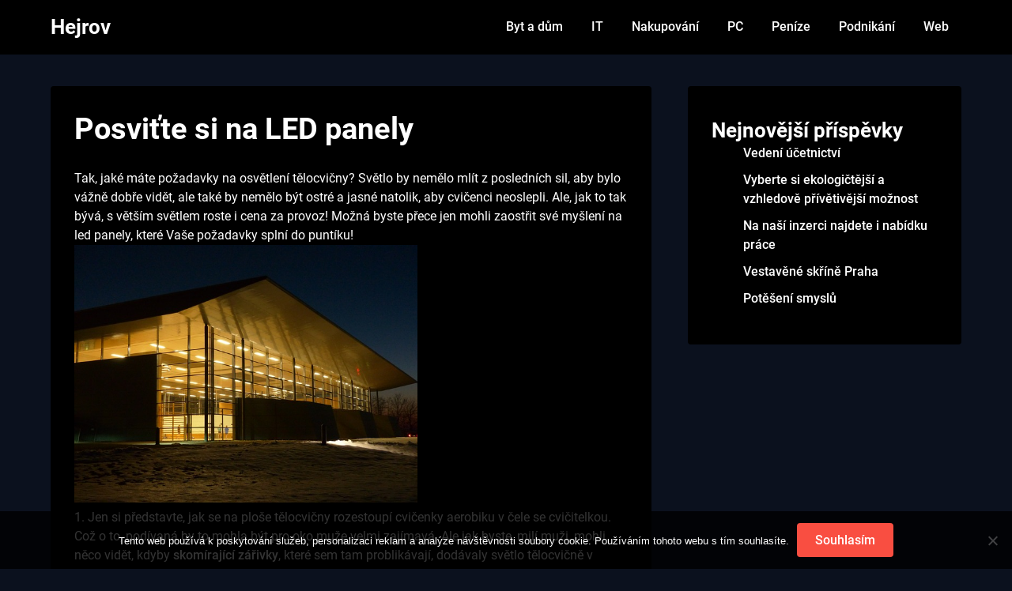

--- FILE ---
content_type: text/html; charset=UTF-8
request_url: https://www.hejrov.cz/posvitte-si-na-led-panely/
body_size: 11470
content:
<!doctype html>
<html lang="cs">

<head>
	<meta charset="UTF-8">
	<meta name="viewport" content="width=device-width, initial-scale=1">
	<link rel="profile" href="http://gmpg.org/xfn/11">
	<meta name='robots' content='index, follow, max-image-preview:large, max-snippet:-1, max-video-preview:-1' />

	<!-- This site is optimized with the Yoast SEO plugin v26.8 - https://yoast.com/product/yoast-seo-wordpress/ -->
	<title>Posviťte si na LED panely</title>
	<meta name="description" content="Máte-li v současné době dilema, jaký zdroj světla umístíte do menší tělocvičny, která je součástí sportovního centra, pak si udělejte jasno. A to doslova." />
	<link rel="canonical" href="https://www.hejrov.cz/posvitte-si-na-led-panely/" />
	<meta property="og:locale" content="cs_CZ" />
	<meta property="og:type" content="article" />
	<meta property="og:title" content="Posviťte si na LED panely" />
	<meta property="og:description" content="Máte-li v současné době dilema, jaký zdroj světla umístíte do menší tělocvičny, která je součástí sportovního centra, pak si udělejte jasno. A to doslova." />
	<meta property="og:url" content="https://www.hejrov.cz/posvitte-si-na-led-panely/" />
	<meta property="og:site_name" content="Hejrov" />
	<meta property="article:published_time" content="2016-09-11T10:31:32+00:00" />
	<meta property="article:modified_time" content="2023-09-13T14:52:09+00:00" />
	<meta name="author" content="devene" />
	<meta name="twitter:card" content="summary_large_image" />
	<meta name="twitter:label1" content="Napsal(a)" />
	<meta name="twitter:data1" content="devene" />
	<meta name="twitter:label2" content="Odhadovaná doba čtení" />
	<meta name="twitter:data2" content="2 minuty" />
	<!-- / Yoast SEO plugin. -->


<style id='wp-img-auto-sizes-contain-inline-css' type='text/css'>
img:is([sizes=auto i],[sizes^="auto," i]){contain-intrinsic-size:3000px 1500px}
/*# sourceURL=wp-img-auto-sizes-contain-inline-css */
</style>
<link rel='stylesheet' id='business-chat-boxed-css' href='https://www.hejrov.cz/wp-content/themes/business-chat/css/boxed-theme-mode.css?ver=1.1' type='text/css' media='all and (min-width: 600px)' />
<style id='wp-block-library-inline-css' type='text/css'>
:root{--wp-block-synced-color:#7a00df;--wp-block-synced-color--rgb:122,0,223;--wp-bound-block-color:var(--wp-block-synced-color);--wp-editor-canvas-background:#ddd;--wp-admin-theme-color:#007cba;--wp-admin-theme-color--rgb:0,124,186;--wp-admin-theme-color-darker-10:#006ba1;--wp-admin-theme-color-darker-10--rgb:0,107,160.5;--wp-admin-theme-color-darker-20:#005a87;--wp-admin-theme-color-darker-20--rgb:0,90,135;--wp-admin-border-width-focus:2px}@media (min-resolution:192dpi){:root{--wp-admin-border-width-focus:1.5px}}.wp-element-button{cursor:pointer}:root .has-very-light-gray-background-color{background-color:#eee}:root .has-very-dark-gray-background-color{background-color:#313131}:root .has-very-light-gray-color{color:#eee}:root .has-very-dark-gray-color{color:#313131}:root .has-vivid-green-cyan-to-vivid-cyan-blue-gradient-background{background:linear-gradient(135deg,#00d084,#0693e3)}:root .has-purple-crush-gradient-background{background:linear-gradient(135deg,#34e2e4,#4721fb 50%,#ab1dfe)}:root .has-hazy-dawn-gradient-background{background:linear-gradient(135deg,#faaca8,#dad0ec)}:root .has-subdued-olive-gradient-background{background:linear-gradient(135deg,#fafae1,#67a671)}:root .has-atomic-cream-gradient-background{background:linear-gradient(135deg,#fdd79a,#004a59)}:root .has-nightshade-gradient-background{background:linear-gradient(135deg,#330968,#31cdcf)}:root .has-midnight-gradient-background{background:linear-gradient(135deg,#020381,#2874fc)}:root{--wp--preset--font-size--normal:16px;--wp--preset--font-size--huge:42px}.has-regular-font-size{font-size:1em}.has-larger-font-size{font-size:2.625em}.has-normal-font-size{font-size:var(--wp--preset--font-size--normal)}.has-huge-font-size{font-size:var(--wp--preset--font-size--huge)}.has-text-align-center{text-align:center}.has-text-align-left{text-align:left}.has-text-align-right{text-align:right}.has-fit-text{white-space:nowrap!important}#end-resizable-editor-section{display:none}.aligncenter{clear:both}.items-justified-left{justify-content:flex-start}.items-justified-center{justify-content:center}.items-justified-right{justify-content:flex-end}.items-justified-space-between{justify-content:space-between}.screen-reader-text{border:0;clip-path:inset(50%);height:1px;margin:-1px;overflow:hidden;padding:0;position:absolute;width:1px;word-wrap:normal!important}.screen-reader-text:focus{background-color:#ddd;clip-path:none;color:#444;display:block;font-size:1em;height:auto;left:5px;line-height:normal;padding:15px 23px 14px;text-decoration:none;top:5px;width:auto;z-index:100000}html :where(.has-border-color){border-style:solid}html :where([style*=border-top-color]){border-top-style:solid}html :where([style*=border-right-color]){border-right-style:solid}html :where([style*=border-bottom-color]){border-bottom-style:solid}html :where([style*=border-left-color]){border-left-style:solid}html :where([style*=border-width]){border-style:solid}html :where([style*=border-top-width]){border-top-style:solid}html :where([style*=border-right-width]){border-right-style:solid}html :where([style*=border-bottom-width]){border-bottom-style:solid}html :where([style*=border-left-width]){border-left-style:solid}html :where(img[class*=wp-image-]){height:auto;max-width:100%}:where(figure){margin:0 0 1em}html :where(.is-position-sticky){--wp-admin--admin-bar--position-offset:var(--wp-admin--admin-bar--height,0px)}@media screen and (max-width:600px){html :where(.is-position-sticky){--wp-admin--admin-bar--position-offset:0px}}

/*# sourceURL=wp-block-library-inline-css */
</style><style id='wp-block-heading-inline-css' type='text/css'>
h1:where(.wp-block-heading).has-background,h2:where(.wp-block-heading).has-background,h3:where(.wp-block-heading).has-background,h4:where(.wp-block-heading).has-background,h5:where(.wp-block-heading).has-background,h6:where(.wp-block-heading).has-background{padding:1.25em 2.375em}h1.has-text-align-left[style*=writing-mode]:where([style*=vertical-lr]),h1.has-text-align-right[style*=writing-mode]:where([style*=vertical-rl]),h2.has-text-align-left[style*=writing-mode]:where([style*=vertical-lr]),h2.has-text-align-right[style*=writing-mode]:where([style*=vertical-rl]),h3.has-text-align-left[style*=writing-mode]:where([style*=vertical-lr]),h3.has-text-align-right[style*=writing-mode]:where([style*=vertical-rl]),h4.has-text-align-left[style*=writing-mode]:where([style*=vertical-lr]),h4.has-text-align-right[style*=writing-mode]:where([style*=vertical-rl]),h5.has-text-align-left[style*=writing-mode]:where([style*=vertical-lr]),h5.has-text-align-right[style*=writing-mode]:where([style*=vertical-rl]),h6.has-text-align-left[style*=writing-mode]:where([style*=vertical-lr]),h6.has-text-align-right[style*=writing-mode]:where([style*=vertical-rl]){rotate:180deg}
/*# sourceURL=https://www.hejrov.cz/wp-includes/blocks/heading/style.min.css */
</style>
<style id='wp-block-latest-posts-inline-css' type='text/css'>
.wp-block-latest-posts{box-sizing:border-box}.wp-block-latest-posts.alignleft{margin-right:2em}.wp-block-latest-posts.alignright{margin-left:2em}.wp-block-latest-posts.wp-block-latest-posts__list{list-style:none}.wp-block-latest-posts.wp-block-latest-posts__list li{clear:both;overflow-wrap:break-word}.wp-block-latest-posts.is-grid{display:flex;flex-wrap:wrap}.wp-block-latest-posts.is-grid li{margin:0 1.25em 1.25em 0;width:100%}@media (min-width:600px){.wp-block-latest-posts.columns-2 li{width:calc(50% - .625em)}.wp-block-latest-posts.columns-2 li:nth-child(2n){margin-right:0}.wp-block-latest-posts.columns-3 li{width:calc(33.33333% - .83333em)}.wp-block-latest-posts.columns-3 li:nth-child(3n){margin-right:0}.wp-block-latest-posts.columns-4 li{width:calc(25% - .9375em)}.wp-block-latest-posts.columns-4 li:nth-child(4n){margin-right:0}.wp-block-latest-posts.columns-5 li{width:calc(20% - 1em)}.wp-block-latest-posts.columns-5 li:nth-child(5n){margin-right:0}.wp-block-latest-posts.columns-6 li{width:calc(16.66667% - 1.04167em)}.wp-block-latest-posts.columns-6 li:nth-child(6n){margin-right:0}}:root :where(.wp-block-latest-posts.is-grid){padding:0}:root :where(.wp-block-latest-posts.wp-block-latest-posts__list){padding-left:0}.wp-block-latest-posts__post-author,.wp-block-latest-posts__post-date{display:block;font-size:.8125em}.wp-block-latest-posts__post-excerpt,.wp-block-latest-posts__post-full-content{margin-bottom:1em;margin-top:.5em}.wp-block-latest-posts__featured-image a{display:inline-block}.wp-block-latest-posts__featured-image img{height:auto;max-width:100%;width:auto}.wp-block-latest-posts__featured-image.alignleft{float:left;margin-right:1em}.wp-block-latest-posts__featured-image.alignright{float:right;margin-left:1em}.wp-block-latest-posts__featured-image.aligncenter{margin-bottom:1em;text-align:center}
/*# sourceURL=https://www.hejrov.cz/wp-includes/blocks/latest-posts/style.min.css */
</style>
<style id='wp-block-group-inline-css' type='text/css'>
.wp-block-group{box-sizing:border-box}:where(.wp-block-group.wp-block-group-is-layout-constrained){position:relative}
/*# sourceURL=https://www.hejrov.cz/wp-includes/blocks/group/style.min.css */
</style>
<style id='global-styles-inline-css' type='text/css'>
:root{--wp--preset--aspect-ratio--square: 1;--wp--preset--aspect-ratio--4-3: 4/3;--wp--preset--aspect-ratio--3-4: 3/4;--wp--preset--aspect-ratio--3-2: 3/2;--wp--preset--aspect-ratio--2-3: 2/3;--wp--preset--aspect-ratio--16-9: 16/9;--wp--preset--aspect-ratio--9-16: 9/16;--wp--preset--color--black: #000000;--wp--preset--color--cyan-bluish-gray: #abb8c3;--wp--preset--color--white: #ffffff;--wp--preset--color--pale-pink: #f78da7;--wp--preset--color--vivid-red: #cf2e2e;--wp--preset--color--luminous-vivid-orange: #ff6900;--wp--preset--color--luminous-vivid-amber: #fcb900;--wp--preset--color--light-green-cyan: #7bdcb5;--wp--preset--color--vivid-green-cyan: #00d084;--wp--preset--color--pale-cyan-blue: #8ed1fc;--wp--preset--color--vivid-cyan-blue: #0693e3;--wp--preset--color--vivid-purple: #9b51e0;--wp--preset--gradient--vivid-cyan-blue-to-vivid-purple: linear-gradient(135deg,rgb(6,147,227) 0%,rgb(155,81,224) 100%);--wp--preset--gradient--light-green-cyan-to-vivid-green-cyan: linear-gradient(135deg,rgb(122,220,180) 0%,rgb(0,208,130) 100%);--wp--preset--gradient--luminous-vivid-amber-to-luminous-vivid-orange: linear-gradient(135deg,rgb(252,185,0) 0%,rgb(255,105,0) 100%);--wp--preset--gradient--luminous-vivid-orange-to-vivid-red: linear-gradient(135deg,rgb(255,105,0) 0%,rgb(207,46,46) 100%);--wp--preset--gradient--very-light-gray-to-cyan-bluish-gray: linear-gradient(135deg,rgb(238,238,238) 0%,rgb(169,184,195) 100%);--wp--preset--gradient--cool-to-warm-spectrum: linear-gradient(135deg,rgb(74,234,220) 0%,rgb(151,120,209) 20%,rgb(207,42,186) 40%,rgb(238,44,130) 60%,rgb(251,105,98) 80%,rgb(254,248,76) 100%);--wp--preset--gradient--blush-light-purple: linear-gradient(135deg,rgb(255,206,236) 0%,rgb(152,150,240) 100%);--wp--preset--gradient--blush-bordeaux: linear-gradient(135deg,rgb(254,205,165) 0%,rgb(254,45,45) 50%,rgb(107,0,62) 100%);--wp--preset--gradient--luminous-dusk: linear-gradient(135deg,rgb(255,203,112) 0%,rgb(199,81,192) 50%,rgb(65,88,208) 100%);--wp--preset--gradient--pale-ocean: linear-gradient(135deg,rgb(255,245,203) 0%,rgb(182,227,212) 50%,rgb(51,167,181) 100%);--wp--preset--gradient--electric-grass: linear-gradient(135deg,rgb(202,248,128) 0%,rgb(113,206,126) 100%);--wp--preset--gradient--midnight: linear-gradient(135deg,rgb(2,3,129) 0%,rgb(40,116,252) 100%);--wp--preset--font-size--small: 13px;--wp--preset--font-size--medium: 20px;--wp--preset--font-size--large: 36px;--wp--preset--font-size--x-large: 42px;--wp--preset--spacing--20: 0.44rem;--wp--preset--spacing--30: 0.67rem;--wp--preset--spacing--40: 1rem;--wp--preset--spacing--50: 1.5rem;--wp--preset--spacing--60: 2.25rem;--wp--preset--spacing--70: 3.38rem;--wp--preset--spacing--80: 5.06rem;--wp--preset--shadow--natural: 6px 6px 9px rgba(0, 0, 0, 0.2);--wp--preset--shadow--deep: 12px 12px 50px rgba(0, 0, 0, 0.4);--wp--preset--shadow--sharp: 6px 6px 0px rgba(0, 0, 0, 0.2);--wp--preset--shadow--outlined: 6px 6px 0px -3px rgb(255, 255, 255), 6px 6px rgb(0, 0, 0);--wp--preset--shadow--crisp: 6px 6px 0px rgb(0, 0, 0);}:where(.is-layout-flex){gap: 0.5em;}:where(.is-layout-grid){gap: 0.5em;}body .is-layout-flex{display: flex;}.is-layout-flex{flex-wrap: wrap;align-items: center;}.is-layout-flex > :is(*, div){margin: 0;}body .is-layout-grid{display: grid;}.is-layout-grid > :is(*, div){margin: 0;}:where(.wp-block-columns.is-layout-flex){gap: 2em;}:where(.wp-block-columns.is-layout-grid){gap: 2em;}:where(.wp-block-post-template.is-layout-flex){gap: 1.25em;}:where(.wp-block-post-template.is-layout-grid){gap: 1.25em;}.has-black-color{color: var(--wp--preset--color--black) !important;}.has-cyan-bluish-gray-color{color: var(--wp--preset--color--cyan-bluish-gray) !important;}.has-white-color{color: var(--wp--preset--color--white) !important;}.has-pale-pink-color{color: var(--wp--preset--color--pale-pink) !important;}.has-vivid-red-color{color: var(--wp--preset--color--vivid-red) !important;}.has-luminous-vivid-orange-color{color: var(--wp--preset--color--luminous-vivid-orange) !important;}.has-luminous-vivid-amber-color{color: var(--wp--preset--color--luminous-vivid-amber) !important;}.has-light-green-cyan-color{color: var(--wp--preset--color--light-green-cyan) !important;}.has-vivid-green-cyan-color{color: var(--wp--preset--color--vivid-green-cyan) !important;}.has-pale-cyan-blue-color{color: var(--wp--preset--color--pale-cyan-blue) !important;}.has-vivid-cyan-blue-color{color: var(--wp--preset--color--vivid-cyan-blue) !important;}.has-vivid-purple-color{color: var(--wp--preset--color--vivid-purple) !important;}.has-black-background-color{background-color: var(--wp--preset--color--black) !important;}.has-cyan-bluish-gray-background-color{background-color: var(--wp--preset--color--cyan-bluish-gray) !important;}.has-white-background-color{background-color: var(--wp--preset--color--white) !important;}.has-pale-pink-background-color{background-color: var(--wp--preset--color--pale-pink) !important;}.has-vivid-red-background-color{background-color: var(--wp--preset--color--vivid-red) !important;}.has-luminous-vivid-orange-background-color{background-color: var(--wp--preset--color--luminous-vivid-orange) !important;}.has-luminous-vivid-amber-background-color{background-color: var(--wp--preset--color--luminous-vivid-amber) !important;}.has-light-green-cyan-background-color{background-color: var(--wp--preset--color--light-green-cyan) !important;}.has-vivid-green-cyan-background-color{background-color: var(--wp--preset--color--vivid-green-cyan) !important;}.has-pale-cyan-blue-background-color{background-color: var(--wp--preset--color--pale-cyan-blue) !important;}.has-vivid-cyan-blue-background-color{background-color: var(--wp--preset--color--vivid-cyan-blue) !important;}.has-vivid-purple-background-color{background-color: var(--wp--preset--color--vivid-purple) !important;}.has-black-border-color{border-color: var(--wp--preset--color--black) !important;}.has-cyan-bluish-gray-border-color{border-color: var(--wp--preset--color--cyan-bluish-gray) !important;}.has-white-border-color{border-color: var(--wp--preset--color--white) !important;}.has-pale-pink-border-color{border-color: var(--wp--preset--color--pale-pink) !important;}.has-vivid-red-border-color{border-color: var(--wp--preset--color--vivid-red) !important;}.has-luminous-vivid-orange-border-color{border-color: var(--wp--preset--color--luminous-vivid-orange) !important;}.has-luminous-vivid-amber-border-color{border-color: var(--wp--preset--color--luminous-vivid-amber) !important;}.has-light-green-cyan-border-color{border-color: var(--wp--preset--color--light-green-cyan) !important;}.has-vivid-green-cyan-border-color{border-color: var(--wp--preset--color--vivid-green-cyan) !important;}.has-pale-cyan-blue-border-color{border-color: var(--wp--preset--color--pale-cyan-blue) !important;}.has-vivid-cyan-blue-border-color{border-color: var(--wp--preset--color--vivid-cyan-blue) !important;}.has-vivid-purple-border-color{border-color: var(--wp--preset--color--vivid-purple) !important;}.has-vivid-cyan-blue-to-vivid-purple-gradient-background{background: var(--wp--preset--gradient--vivid-cyan-blue-to-vivid-purple) !important;}.has-light-green-cyan-to-vivid-green-cyan-gradient-background{background: var(--wp--preset--gradient--light-green-cyan-to-vivid-green-cyan) !important;}.has-luminous-vivid-amber-to-luminous-vivid-orange-gradient-background{background: var(--wp--preset--gradient--luminous-vivid-amber-to-luminous-vivid-orange) !important;}.has-luminous-vivid-orange-to-vivid-red-gradient-background{background: var(--wp--preset--gradient--luminous-vivid-orange-to-vivid-red) !important;}.has-very-light-gray-to-cyan-bluish-gray-gradient-background{background: var(--wp--preset--gradient--very-light-gray-to-cyan-bluish-gray) !important;}.has-cool-to-warm-spectrum-gradient-background{background: var(--wp--preset--gradient--cool-to-warm-spectrum) !important;}.has-blush-light-purple-gradient-background{background: var(--wp--preset--gradient--blush-light-purple) !important;}.has-blush-bordeaux-gradient-background{background: var(--wp--preset--gradient--blush-bordeaux) !important;}.has-luminous-dusk-gradient-background{background: var(--wp--preset--gradient--luminous-dusk) !important;}.has-pale-ocean-gradient-background{background: var(--wp--preset--gradient--pale-ocean) !important;}.has-electric-grass-gradient-background{background: var(--wp--preset--gradient--electric-grass) !important;}.has-midnight-gradient-background{background: var(--wp--preset--gradient--midnight) !important;}.has-small-font-size{font-size: var(--wp--preset--font-size--small) !important;}.has-medium-font-size{font-size: var(--wp--preset--font-size--medium) !important;}.has-large-font-size{font-size: var(--wp--preset--font-size--large) !important;}.has-x-large-font-size{font-size: var(--wp--preset--font-size--x-large) !important;}
/*# sourceURL=global-styles-inline-css */
</style>

<style id='classic-theme-styles-inline-css' type='text/css'>
/*! This file is auto-generated */
.wp-block-button__link{color:#fff;background-color:#32373c;border-radius:9999px;box-shadow:none;text-decoration:none;padding:calc(.667em + 2px) calc(1.333em + 2px);font-size:1.125em}.wp-block-file__button{background:#32373c;color:#fff;text-decoration:none}
/*# sourceURL=/wp-includes/css/classic-themes.min.css */
</style>
<link rel='stylesheet' id='cookie-notice-front-css' href='https://www.hejrov.cz/wp-content/plugins/cookie-notice/css/front.min.css?ver=2.5.11' type='text/css' media='all' />
<link rel='stylesheet' id='kk-star-ratings-css' href='https://www.hejrov.cz/wp-content/plugins/kk-star-ratings/src/core/public/css/kk-star-ratings.min.css?ver=5.4.10.3' type='text/css' media='all' />
<link rel='stylesheet' id='dark-mode-blog-parent-style-css' href='https://www.hejrov.cz/wp-content/themes/business-chat/style.css?ver=6.9' type='text/css' media='all' />
<link rel='stylesheet' id='dark-mode-blog-fonts-css' href='https://www.hejrov.cz/wp-content/fonts/a01aefebf07f39ec02626c14d1741ce9.css?ver=1.0' type='text/css' media='all' />
<link rel='stylesheet' id='business-chat-font-awesome-css' href='https://www.hejrov.cz/wp-content/themes/business-chat/css/font-awesome.min.css?ver=6.9' type='text/css' media='all' />
<link rel='stylesheet' id='business-chat-style-css' href='https://www.hejrov.cz/wp-content/themes/dark-mode-blog/style.css?ver=6.9' type='text/css' media='all' />
<link rel='stylesheet' id='business-chat-fonts-css' href='https://www.hejrov.cz/wp-content/fonts/8af813fc1dd0418785934a15440fbb48.css?ver=1.0' type='text/css' media='all' />
<script type="text/javascript" src="https://www.hejrov.cz/wp-includes/js/jquery/jquery.min.js?ver=3.7.1" id="jquery-core-js"></script>
<script type="text/javascript" src="https://www.hejrov.cz/wp-includes/js/jquery/jquery-migrate.min.js?ver=3.4.1" id="jquery-migrate-js"></script>
<script type="text/javascript" src="https://www.hejrov.cz/wp-content/themes/business-chat/js/lib/colcade.js?ver=1.1" id="business-chat-colcade-masonry-js"></script>
<link rel="alternate" type="application/ld+json" href="https://www.hejrov.cz/posvitte-si-na-led-panely/?format=application/ld+json" title="Structured Descriptor Document (JSON-LD format)"><script type="application/ld+json" data-source="DataFeed:WordPress" data-schema="202-post-Default">{"@context":"https:\/\/schema.org\/","@type":"Article","@id":"https:\/\/www.hejrov.cz\/posvitte-si-na-led-panely\/#Article","mainEntityOfPage":"https:\/\/www.hejrov.cz\/posvitte-si-na-led-panely\/","headline":"Posvi\u0165te si na LED panely","name":"Posvi\u0165te si na LED panely","description":"M\u00e1te-li v sou\u010dasn\u00e9 dob\u011b dilema, jak\u00fd zdroj sv\u011btla um\u00edst\u00edte do men\u0161\u00ed t\u011blocvi\u010dny, kter\u00e1 je sou\u010d\u00e1st\u00ed sportovn\u00edho centra, pak si ud\u011blejte jasno. A to doslova.","datePublished":"2017-06-17","dateModified":"2023-09-13","author":{"@type":"Person","@id":"https:\/\/www.hejrov.cz\/author\/devene\/#Person","name":"devene","url":"https:\/\/www.hejrov.cz\/author\/devene\/","identifier":1,"image":{"@type":"ImageObject","@id":"https:\/\/secure.gravatar.com\/avatar\/087c2e57f451bc02fa8017914855d7c40cf6c7d5dc1637b868e007adc26322d1?s=96&d=mm&r=g","url":"https:\/\/secure.gravatar.com\/avatar\/087c2e57f451bc02fa8017914855d7c40cf6c7d5dc1637b868e007adc26322d1?s=96&d=mm&r=g","height":96,"width":96}},"publisher":{"@type":"Organization","name":"hejrov.cz","logo":{"@type":"ImageObject","@id":"\/logo.png","url":"\/logo.png","width":600,"height":60}},"image":{"@type":"ImageObject","@id":"https:\/\/www.hejrov.cz\/wp-content\/uploads\/img_a292638_w1906_t1505125934.jpg","url":"https:\/\/www.hejrov.cz\/wp-content\/uploads\/img_a292638_w1906_t1505125934.jpg","height":0,"width":0},"url":"https:\/\/www.hejrov.cz\/posvitte-si-na-led-panely\/","about":["IT"],"wordCount":423,"articleBody":" Tak, jak\u00e9 m\u00e1te po\u017eadavky na osv\u011btlen\u00ed t\u011blocvi\u010dny? Sv\u011btlo by nem\u011blo ml\u00edt z posledn\u00edch sil, aby bylo v\u00e1\u017en\u011b dob\u0159e vid\u011bt, ale tak\u00e9 by nem\u011blo b\u00fdt ostr\u00e9 a jasn\u00e9 natolik, aby cvi\u010denci neoslepli. Ale, jak to tak b\u00fdv\u00e1, s v\u011bt\u0161\u00edm sv\u011btlem roste i cena za provoz! Mo\u017en\u00e1 byste p\u0159ece jen mohli zaost\u0159it sv\u00e9 my\u0161len\u00ed na led panely, kter\u00e9 Va\u0161e po\u017eadavky spln\u00ed do punt\u00edku! 1. Jen si p\u0159edstavte, jak se na plo\u0161e t\u011blocvi\u010dny rozestoup\u00ed cvi\u010denky aerobiku v \u010dele se cvi\u010ditelkou. Co\u017e o to, pod\u00edvan\u00e1 by to mohla b\u00fdt pro oko mu\u017ee velmi zaj\u00edmav\u00e1. Ale jak byste, mil\u00ed mu\u017ei, mohli n\u011bco vid\u011bt, kdyby skom\u00edraj\u00edc\u00ed z\u00e1\u0159ivky, kter\u00e9 sem tam problik\u00e1vaj\u00ed, dod\u00e1valy sv\u011btlo t\u011blocvi\u010dn\u011b v podob\u011b \u0161era! P\u00e1nov\u00e9, nevid\u011bli byste nic, co by V\u00e1s s jistotou zaj\u00edmalo nejv\u00edce! 2. Nebo p\u0159edstava osv\u00edcen\u00e9 t\u011blocvi\u010dny, kter\u00e1 p\u0159ipom\u00edn\u00e1 pl\u00e1\u017e za poledn\u00edho slunce. Je pohlcena prudk\u00fdm a ostr\u00fdm sv\u011btlem! Jak by V\u00e1s bolely o\u010di! Mil\u00e9 cvi\u010denky, p\u0159imhou\u0159en\u00ed o\u010d\u00ed by znamenalo, \u017ee byste musely brzy nav\u0161t\u00edvit kosmetick\u00fd salon a nechat se napustit l\u00e1tkou, kter\u00e1 odrovn\u00e1v\u00e1 vr\u00e1sky. Nebo byste cht\u011bly cvi\u010dit se slune\u010dn\u00edmi br\u00fdlemi, abyste se mohly d\u00edvat na cvi\u010ditelku? Efektivn\u00edm \u0159e\u0161en\u00edm jsou prost\u011b LED panely! Maj\u00ed tolik v\u00fdhod, \u017ee byste museli b\u00fdt hlu\u0161\u00ed a slep\u00ed, abyste nep\u0159ipustili, \u017ee \u00fasporn\u00e9 led panely pat\u0159\u00ed k nejlep\u0161\u00edm \u0159e\u0161en\u00edm s osv\u011btlen\u00edm Va\u0161\u00ed t\u011blocvi\u010dny! A pro\u010d tomu tak je? V\u0161ak si na n\u011b m\u016f\u017eeme, obrazn\u011b \u0159e\u010deno, posv\u00edtit! \u00b7 L\u00edbilo by se V\u00e1m, kdybyste u\u0161et\u0159ili t\u00e9m\u011b\u0159 50% elektrick\u00e9 energie? \u00b7 Byli byste spokojeni s vy\u0161\u0161\u00ed \u017eivotnost\u00ed led panel\u016f? \u00b7 P\u0159iv\u00edtali byste, aby sv\u011btlo bylo p\u0159im\u011b\u0159en\u011b rozpt\u00fdleno stejn\u00fdm d\u00edlem po cel\u00e9 plo\u0161e t\u011blocvi\u010dny, ani\u017e ba nastalo \u0161ero, nebo naopak p\u0159\u00edli\u0161 mnoho sv\u011btla? \u00b7 Byli byste r\u00e1di, kdyby led panely dodaly sv\u00fdm vzhledem modern\u00ed a estetick\u00fd vzhled cel\u00e9 t\u011blocvi\u010dn\u011b? \u00b7 Tetelili byste se blahem, kdyby V\u00e1s ekologov\u00e9 pochv\u00e1lili za vst\u0159\u00edcn\u00fd krok k na\u0161\u00ed planet\u011b? No, vid\u00edte. A toto v\u0161echno s led panely z\u00edsk\u00e1te!                                                                                                                                                                                                                                                                                                                                                                                          5\/5 - (5 votes)        "}</script>
<script type="application/ld+json" data-source="DataFeed:WordPress" data-schema="Breadcrumb">{"@context":"https:\/\/schema.org\/","@type":"BreadcrumbList","itemListElement":[{"@type":"ListItem","position":1,"name":"Posvi\u0165te si na LED panely","item":"https:\/\/www.hejrov.cz\/posvitte-si-na-led-panely\/#breadcrumbitem"}]}</script>
<script type="application/ld+json">{
    "@context": "https://schema.org/",
    "@type": "CreativeWorkSeries",
    "name": "Posviťte si na LED panely",
    "aggregateRating": {
        "@type": "AggregateRating",
        "ratingValue": "5",
        "bestRating": "5",
        "ratingCount": "5"
    }
}</script><link rel="icon" type="image/png" href="/wp-content/uploads/fbrfg/favicon-96x96.png" sizes="96x96" />
<link rel="icon" type="image/svg+xml" href="/wp-content/uploads/fbrfg/favicon.svg" />
<link rel="shortcut icon" href="/wp-content/uploads/fbrfg/favicon.ico" />
<link rel="apple-touch-icon" sizes="180x180" href="/wp-content/uploads/fbrfg/apple-touch-icon.png" />
<link rel="manifest" href="/wp-content/uploads/fbrfg/site.webmanifest" />		<style type="text/css">
			
			/**  */
			.custom-logo-link img {
				width: auto;
				max-height: 65px;
			}

			.add-blog-to-sidebar .all-blog-articles .blogposts-list {
				width: 100%;
				max-width: 100%;
			}

			.all-blog-articles article h2.entry-title {
				font-size: var(--font-secondary-large);
			}

			.business-chat-colcade-column {
				-webkit-box-flex: 1;
				-webkit-flex-grow: 1;
				-ms-flex-positive: 1;
				flex-grow: 1;
				margin-right: 2%;
			}

			.business-chat-colcade-column.business-chat-colcade-last {
				margin-right: 0;
			}

			.business-chat-colcade-column {
				max-width: 31%;
			}

			@media screen and (max-width: 1024px) {
				.business-chat-colcade-column {
					max-width: 48%;
				}

				.business-chat-colcade-column.business-chat-colcade-last {
					display: none;
				}
			}

			@media screen and (max-width: 600px) {
				.business-chat-colcade-column {
					max-width: 100%;
					margin-right: 0px;
				}

				.business-chat-colcade-column:not(.business-chat-colcade-first) {
					display: none !important;
				}

				.business-chat-colcade-column.business-chat-colcade-first {
					display: block !important;
				}
			}

			
			/** COLOR SCHEME & LAYOUT VARIABLES **/
			:root {
				--business-chat-logo-height: 65px;			}

			/**  **/
		</style>

		<style type="text/css" id="wp-custom-css">
			.entry-meta, .read-story, .single .featured-thumbnail {
	display: none;
}		</style>
		</head>

<body class="wp-singular post-template-default single single-post postid-202 single-format-standard wp-theme-business-chat wp-child-theme-dark-mode-blog cookies-not-set masthead-fixed">
		<a class="skip-link screen-reader-text" href="#content">Skip to content</a>

	<header id="masthead" class="sheader site-header clearfix">
		        <nav id="primary-site-navigation" class="primary-menu main-navigation clearfix">
                    <a href="#" class="nav-pull smenu-hide toggle-mobile-menu menu-toggle" aria-expanded="false">
                            <span class="logofont site-title">
                    Hejrov                </span>
                        <span class="navigation-icon-nav">
                <svg width="24" height="18" viewBox="0 0 24 18" fill="none" xmlns="http://www.w3.org/2000/svg">
                    <path d="M1.33301 1H22.6663" stroke="#2D2D2D" stroke-width="2" stroke-linecap="round" stroke-linejoin="round" />
                    <path d="M1.33301 9H22.6663" stroke="#2D2D2D" stroke-width="2" stroke-linecap="round" stroke-linejoin="round" />
                    <path d="M1.33301 17H22.6663" stroke="#2D2D2D" stroke-width="2" stroke-linecap="round" stroke-linejoin="round" />
                </svg>
            </span>
        </a>
            <div class="top-nav-wrapper">
                <div class="content-wrap">
                    <div class="header-content-container">
                        <div class="logo-container">
                            
                                

                                
                                    <a class="logofont site-title" href="https://www.hejrov.cz/" rel="home">Hejrov</a>
                                                                        
                                                            </div>

                                <div class="center-main-menu">
                            <div class="menu-topmenu-container"><ul id="primary-menu" class="pmenu"><li id="menu-item-266" class="menu-item menu-item-type-taxonomy menu-item-object-category menu-item-266"><a href="https://www.hejrov.cz/byt-a-dum/">Byt a dům</a></li>
<li id="menu-item-267" class="menu-item menu-item-type-taxonomy menu-item-object-category current-post-ancestor current-menu-parent current-post-parent menu-item-267"><a href="https://www.hejrov.cz/it/">IT</a></li>
<li id="menu-item-268" class="menu-item menu-item-type-taxonomy menu-item-object-category menu-item-268"><a href="https://www.hejrov.cz/nakupovani/">Nakupování</a></li>
<li id="menu-item-269" class="menu-item menu-item-type-taxonomy menu-item-object-category menu-item-269"><a href="https://www.hejrov.cz/pc/">PC</a></li>
<li id="menu-item-270" class="menu-item menu-item-type-taxonomy menu-item-object-category menu-item-270"><a href="https://www.hejrov.cz/penize/">Peníze</a></li>
<li id="menu-item-271" class="menu-item menu-item-type-taxonomy menu-item-object-category menu-item-271"><a href="https://www.hejrov.cz/podnikani/">Podnikání</a></li>
<li id="menu-item-272" class="menu-item menu-item-type-taxonomy menu-item-object-category menu-item-272"><a href="https://www.hejrov.cz/web/">Web</a></li>
</ul></div>                                        </div>
                    </div>
                </div>
        </nav>
		<div class="super-menu clearfix menu-offconvas-mobile-only">
			<div class="super-menu-inner">
				<div class="header-content-container">
					<div class="mob-logo-wrap">
																				
								<a class="logofont site-title" href="https://www.hejrov.cz/" rel="home">Hejrov</a>
																
													</div>


											<a href="#" class="nav-pull toggle-mobile-menu menu-toggle" aria-expanded="false">
							<span class="navigation-icon">
								<svg width="24" height="18" viewBox="0 0 24 18" fill="none" xmlns="http://www.w3.org/2000/svg">
									<path d="M1.33301 1H22.6663" stroke="#2D2D2D" stroke-width="2" stroke-linecap="round" stroke-linejoin="round" />
									<path d="M1.33301 9H22.6663" stroke="#2D2D2D" stroke-width="2" stroke-linecap="round" stroke-linejoin="round" />
									<path d="M1.33301 17H22.6663" stroke="#2D2D2D" stroke-width="2" stroke-linecap="round" stroke-linejoin="round" />
								</svg>
							</span>
						</a>
									</div>
			</div>
		</div>
	</header>

	
	<div class="content-wrap">


		<!-- Upper widgets -->
				<!-- / Upper widgets -->


	</div>


	
<div id="content" class="site-content clearfix">     <div class="content-wrap">
        <div id="primary" class="featured-content content-area ">
            <main id="main" class="site-main">
                                    <div class="featured-thumbnail">
                        <div class="featured-thumbnail-cropped" >
                            <img src="https://www.hejrov.cz/wp-content/uploads/img_a292638_w1906_t1505125934.jpg" class="attachment-business-chat-noresize size-business-chat-noresize wp-post-image" alt="" decoding="async" />                        </div>
                    </div>
                                
<article id="post-202" class="posts-entry fbox post-202 post type-post status-publish format-standard has-post-thumbnail hentry category-it">
	<header class="entry-header">
		<h1 class="entry-title">Posviťte si na LED panely</h1>					<div class="entry-meta">
				<div class="blog-data-wrapper">
					<div class='post-meta-inner-wrapper'>
																			<span class="post-author-data">
								devene, 														<span class="posted-on"><a href="https://www.hejrov.cz/posvitte-si-na-led-panely/" rel="bookmark"><time class="entry-date published" datetime="2017-06-17T07:07:34+02:00">17. 6. 2017</time><time class="updated" datetime="2023-09-13T16:52:09+02:00">13. 9. 2023</time></a></span>														</span>
											</div>
				</div>
			</div><!-- .entry-meta -->
			</header><!-- .entry-header -->

	<div class="entry-content">
		<p><body> </p>
<p>Tak, jaké máte požadavky na osvětlení tělocvičny? Světlo by nemělo mlít z posledních sil, aby bylo vážně dobře vidět, ale také by nemělo být ostré a jasné natolik, aby cvičenci neoslepli. Ale, jak to tak bývá, s větším světlem roste i cena za provoz! Možná byste přece jen mohli zaostřit své myšlení na <span>led panely</span>, které Vaše požadavky splní do puntíku!<img decoding="async" alt="hall" src="https://hejrov.cz/wp-content/uploads/img_a292638_w1906_t1505125934.jpg" style="max-width: 62%; max-height: 62%;"><br /> 1. Jen si představte, jak se na ploše tělocvičny rozestoupí cvičenky aerobiku v čele se cvičitelkou. Což o to, podívaná by to mohla být pro oko muže velmi zajímavá. Ale jak byste, milí muži, mohli něco vidět, kdyby <strong>skomírající zářivky</strong>, které sem tam problikávají, dodávaly světlo tělocvičně v podobě šera! Pánové, neviděli byste nic, co by Vás s jistotou zajímalo nejvíce!<br /> 2. Nebo představa osvícené tělocvičny, která připomíná pláž za poledního slunce. Je pohlcena <strong>prudkým a ostrým světlem</strong>! Jak by Vás bolely oči! Milé cvičenky, přimhouření očí by znamenalo, že byste musely brzy navštívit kosmetický salon a nechat se napustit látkou, která odrovnává vrásky. Nebo byste chtěly cvičit se slunečními brýlemi, abyste se mohly dívat na cvičitelku?<br /> <strong>Efektivním řešením jsou prostě LED panely!</strong><br /> Mají tolik výhod, že byste museli být hluší a slepí, abyste nepřipustili, že <strong>úsporné</strong> <strong>led panely</strong> patří k nejlepším řešením <strong>s osvětlením Vaší tělocvičny</strong>!<br /> <u>A proč tomu tak je?</u><br /> Však si na ně můžeme, obrazně řečeno, posvítit!<br /> · Líbilo by se Vám, kdybyste <strong>ušetřili téměř 50%</strong> elektrické energie?<br /> · Byli byste spokojeni <strong>s vyšší životností led panelů</strong>?<br /> · Přivítali byste, aby světlo bylo <strong>přiměřeně rozptýleno stejným dílem</strong> po celé ploše tělocvičny, aniž ba nastalo šero, nebo naopak příliš mnoho světla?<br /> · Byli byste rádi, kdyby <strong>led panely</strong> dodaly svým vzhledem <strong>moderní a estetický vzhled</strong> celé tělocvičně?<br /> · Tetelili byste se blahem, kdyby <strong>Vás ekologové pochválili</strong> za vstřícný krok k naší planetě?<br /> No, vidíte. A toto všechno s <strong>led panely získáte</strong>!<img decoding="async" alt="building" src="https://hejrov.cz/wp-content/uploads/img_a292638_w1906_t1505125953.jpg" style="max-width: 62%; max-height: 62%;"> </p>
<p> </body></p>


<div class="kk-star-ratings kksr-auto kksr-align-left kksr-valign-bottom"
    data-payload='{&quot;align&quot;:&quot;left&quot;,&quot;id&quot;:&quot;202&quot;,&quot;slug&quot;:&quot;default&quot;,&quot;valign&quot;:&quot;bottom&quot;,&quot;ignore&quot;:&quot;&quot;,&quot;reference&quot;:&quot;auto&quot;,&quot;class&quot;:&quot;&quot;,&quot;count&quot;:&quot;5&quot;,&quot;legendonly&quot;:&quot;&quot;,&quot;readonly&quot;:&quot;&quot;,&quot;score&quot;:&quot;5&quot;,&quot;starsonly&quot;:&quot;&quot;,&quot;best&quot;:&quot;5&quot;,&quot;gap&quot;:&quot;5&quot;,&quot;greet&quot;:&quot;&quot;,&quot;legend&quot;:&quot;5\/5 - (5 votes)&quot;,&quot;size&quot;:&quot;20&quot;,&quot;title&quot;:&quot;Posviťte si na LED panely&quot;,&quot;width&quot;:&quot;122.5&quot;,&quot;_legend&quot;:&quot;{score}\/{best} - ({count} {votes})&quot;,&quot;font_factor&quot;:&quot;1.25&quot;}'>
            
<div class="kksr-stars">
    
<div class="kksr-stars-inactive">
            <div class="kksr-star" data-star="1" style="padding-right: 5px">
            

<div class="kksr-icon" style="width: 20px; height: 20px;"></div>
        </div>
            <div class="kksr-star" data-star="2" style="padding-right: 5px">
            

<div class="kksr-icon" style="width: 20px; height: 20px;"></div>
        </div>
            <div class="kksr-star" data-star="3" style="padding-right: 5px">
            

<div class="kksr-icon" style="width: 20px; height: 20px;"></div>
        </div>
            <div class="kksr-star" data-star="4" style="padding-right: 5px">
            

<div class="kksr-icon" style="width: 20px; height: 20px;"></div>
        </div>
            <div class="kksr-star" data-star="5" style="padding-right: 5px">
            

<div class="kksr-icon" style="width: 20px; height: 20px;"></div>
        </div>
    </div>
    
<div class="kksr-stars-active" style="width: 122.5px;">
            <div class="kksr-star" style="padding-right: 5px">
            

<div class="kksr-icon" style="width: 20px; height: 20px;"></div>
        </div>
            <div class="kksr-star" style="padding-right: 5px">
            

<div class="kksr-icon" style="width: 20px; height: 20px;"></div>
        </div>
            <div class="kksr-star" style="padding-right: 5px">
            

<div class="kksr-icon" style="width: 20px; height: 20px;"></div>
        </div>
            <div class="kksr-star" style="padding-right: 5px">
            

<div class="kksr-icon" style="width: 20px; height: 20px;"></div>
        </div>
            <div class="kksr-star" style="padding-right: 5px">
            

<div class="kksr-icon" style="width: 20px; height: 20px;"></div>
        </div>
    </div>
</div>
                

<div class="kksr-legend" style="font-size: 16px;">
            5/5 - (5 votes)    </div>
    </div>
			<div class="category-and-tags">
				<a href="https://www.hejrov.cz/it/" rel="category tag">IT</a>							</div>
		

	</div><!-- .entry-content -->
</article><!-- #post-202 -->
	<nav class="navigation post-navigation" aria-label="Příspěvky">
		<h2 class="screen-reader-text">Navigace pro příspěvek</h2>
		<div class="nav-links"><div class="nav-previous"><a href="https://www.hejrov.cz/ozivte-svou-domacnost-barvami/" rel="prev">Previous post</a></div><div class="nav-next"><a href="https://www.hejrov.cz/svetelne-zdroje-pro-kazdeho/" rel="next">Next post</a></div></div>
	</nav>
            </main><!-- #main -->
        </div><!-- #primary -->

        
<aside id="secondary" class="featured-sidebar blog-sidebar-wrapper widget-area">
    <section id="block-3" class="widget widget_block"><div class="wp-block-group"><div class="wp-block-group__inner-container is-layout-flow wp-block-group-is-layout-flow"><h2 class="wp-block-heading">Nejnovější příspěvky</h2><ul class="wp-block-latest-posts__list wp-block-latest-posts"><li><a class="wp-block-latest-posts__post-title" href="https://www.hejrov.cz/vedeni-ucetnictvi/">Vedení účetnictví</a></li>
<li><a class="wp-block-latest-posts__post-title" href="https://www.hejrov.cz/vyberte-si-ekologictejsi-a-vzhledove-privetivejsi-moznost/">Vyberte si ekologičtější a vzhledově přívětivější možnost</a></li>
<li><a class="wp-block-latest-posts__post-title" href="https://www.hejrov.cz/na-nasi-inzerci-najdete-i-nabidku-prace/">Na naší inzerci najdete i nabídku práce</a></li>
<li><a class="wp-block-latest-posts__post-title" href="https://www.hejrov.cz/vestavene-skrine-praha/">Vestavěné skříně Praha</a></li>
<li><a class="wp-block-latest-posts__post-title" href="https://www.hejrov.cz/poteseni-smyslu/">Potěšení smyslů</a></li>
</ul></div></div></section></aside>
    </div>
</div><!-- #content -->



<footer id="colophon" class="site-footer clearfix">


	

	<div class="site-info">
		&copy;2026 Hejrov		<span class="footer-info-right">
			 | WordPress Theme by <a href="https://superbthemes.com/" rel="nofollow noopener"> SuperbThemes</a>
		</span>
	</div><!-- .site-info -->

</footer><!-- #colophon -->


<div id="smobile-menu" class="mobile-only"></div>
<div id="mobile-menu-overlay"></div>

<script type="speculationrules">
{"prefetch":[{"source":"document","where":{"and":[{"href_matches":"/*"},{"not":{"href_matches":["/wp-*.php","/wp-admin/*","/wp-content/uploads/*","/wp-content/*","/wp-content/plugins/*","/wp-content/themes/dark-mode-blog/*","/wp-content/themes/business-chat/*","/*\\?(.+)"]}},{"not":{"selector_matches":"a[rel~=\"nofollow\"]"}},{"not":{"selector_matches":".no-prefetch, .no-prefetch a"}}]},"eagerness":"conservative"}]}
</script>
    <script>
        "use strict";
        /(trident|msie)/i.test(navigator.userAgent) && document.getElementById && window.addEventListener && window.addEventListener("hashchange", function() {
            var t, e = location.hash.substring(1);
            /^[A-z0-9_-]+$/.test(e) && (t = document.getElementById(e)) && (/^(?:a|select|input|button|textarea)$/i.test(t.tagName) || (t.tabIndex = -1), t.focus())
        }, !1);
    </script>
    <script type="text/javascript" src="https://www.hejrov.cz/wp-content/themes/business-chat/js/colcade-init.js?ver=1.1" id="business-chat-colcade-masonry-init-js"></script>
<script type="text/javascript" id="cookie-notice-front-js-before">
/* <![CDATA[ */
var cnArgs = {"ajaxUrl":"https:\/\/www.hejrov.cz\/wp-admin\/admin-ajax.php","nonce":"39af9b1ace","hideEffect":"fade","position":"bottom","onScroll":true,"onScrollOffset":250,"onClick":false,"cookieName":"cookie_notice_accepted","cookieTime":2592000,"cookieTimeRejected":2592000,"globalCookie":false,"redirection":false,"cache":true,"revokeCookies":false,"revokeCookiesOpt":"automatic"};

//# sourceURL=cookie-notice-front-js-before
/* ]]> */
</script>
<script type="text/javascript" src="https://www.hejrov.cz/wp-content/plugins/cookie-notice/js/front.min.js?ver=2.5.11" id="cookie-notice-front-js"></script>
<script type="text/javascript" id="kk-star-ratings-js-extra">
/* <![CDATA[ */
var kk_star_ratings = {"action":"kk-star-ratings","endpoint":"https://www.hejrov.cz/wp-admin/admin-ajax.php","nonce":"23f6810273"};
//# sourceURL=kk-star-ratings-js-extra
/* ]]> */
</script>
<script type="text/javascript" src="https://www.hejrov.cz/wp-content/plugins/kk-star-ratings/src/core/public/js/kk-star-ratings.min.js?ver=5.4.10.3" id="kk-star-ratings-js"></script>
<script type="text/javascript" src="https://www.hejrov.cz/wp-content/themes/business-chat/js/navigation.js?ver=20170823" id="business-chat-navigation-js"></script>
<script type="text/javascript" src="https://www.hejrov.cz/wp-content/themes/business-chat/js/skip-link-focus-fix.js?ver=20170823" id="business-chat-skip-link-focus-fix-js"></script>
<script type="text/javascript" src="https://www.hejrov.cz/wp-content/themes/business-chat/js/script.js?ver=20160720" id="business-chat-script-js"></script>
<script type="text/javascript" src="https://www.hejrov.cz/wp-content/themes/business-chat/js/accessibility.js?ver=20160720" id="business-chat-accessibility-js"></script>

		<!-- Cookie Notice plugin v2.5.11 by Hu-manity.co https://hu-manity.co/ -->
		<div id="cookie-notice" role="dialog" class="cookie-notice-hidden cookie-revoke-hidden cn-position-bottom" aria-label="Cookie Notice" style="background-color: rgba(0,0,0,0.8);"><div class="cookie-notice-container" style="color: #fff"><span id="cn-notice-text" class="cn-text-container">Tento web používá k poskytování služeb, personalizaci reklam a analýze návštěvnosti soubory cookie. Používáním tohoto webu s tím souhlasíte.</span><span id="cn-notice-buttons" class="cn-buttons-container"><button id="cn-accept-cookie" data-cookie-set="accept" class="cn-set-cookie cn-button cn-button-custom button" aria-label="Souhlasím">Souhlasím</button></span><button type="button" id="cn-close-notice" data-cookie-set="accept" class="cn-close-icon" aria-label="No"></button></div>
			
		</div>
		<!-- / Cookie Notice plugin --></body>

</html>

--- FILE ---
content_type: text/css
request_url: https://www.hejrov.cz/wp-content/themes/dark-mode-blog/style.css?ver=6.9
body_size: 19364
content:
/* 
Theme Name: Dark Mode Blog
Theme URI: https://superbthemes.com/child-theme/dark-mode-blog/
Description: Dark Mode Blog is a responsive WordPress personal blog, influencer and newspaper theme for WordPress. The theme's elegant and minimalistic look makes it an attractive choice for bloggers and writers who aim to have a user-friendly and modern website. It's created to work well with any sort of niche but has designs particular for: food, lifestyle, fashion, travel, and review websites. The theme is fast and fully search engine optimized (SEO friendly) which is perfect if you want to monetize your website through affiliate programs or Google AdSense. It works perfectly as a photography portfolio, eCommerce shop or business website as well. The theme is beginner friendly and easy to get started with. You can add your Social Media links in the header for Facebook, Twitter, TikTok, Instagram, LinkedIn, Twitch or any other SoMe Platform. It comes with a lot of customization and works with popular plugins such as Elementor, Beaver Builder, Brizy, WooCommerce, Contact Form 7, Visual Composer, SiteOrigin and Divi. Dark Mode Blog is fully GDPR compliant. Whether you're creating a personal minimalist blog or a big influencer brand this theme works. Dark Mode Blog is a perfect theme for bloggers, content creators and Creators Of Tomorrow contestants. 
Author: Superbthemescom
Author URI: https://superbthemes.com/ 
Template: business-chat
License: GNU General Public License v3 or later
License URI: https://www.gnu.org/licenses/gpl-3.0.en.html
Version: 1.1
Tested up to: 6.3
Requires at least: 4.0
Requires PHP: 4.0
Text Domain: dark-mode-blog
Tags: theme-options, threaded-comments, translation-ready, sticky-post, footer-widgets, custom-background, custom-colors, custom-header, custom-logo, custom-menu, featured-image-header, featured-images, flexible-header, right-sidebar, one-column, two-columns, three-columns, buddypress, full-width-template, e-commerce, blog, news

This theme, like WordPress, is licensed under the GPL.
Use it to make something cool, have fun, and share what you've learned with others.
*/

/*
/* TABLE OF CONTENT
/* General Layout  
/* General widget styling
/* Form elements
/* Typography  
/* Buttons   
/* Tables
/* Archive block & widget  
/* Tag cloud block / widget 
 * WP Block Cover   
/* Category block & widget  
/* Images 
/* Horizontal Rule (hr) 
/* Blockquote 
/* Pull quote 
/* WP Calendar block and Widget
/* Post Comments 
/* Latest posts / Blog / Archives / Search
/* Post pagination
/* Featured image block 
/* Single post / page
/* All Page List / Menu Block/widget 
/* Plugin integration: Elementor
/* Plugin integration:  Superb Recent Posts With Thumbnails
/* Pluing Integration: Recent Posts Extended 
/* Plugin integration: Contact Form 7 
/* Plugin integration: Proflegrid 
/* Plugin integration: Registration Magic and ProfileGrid
/* Search Block/widget 
/* Navigation / Menu
/* Related posts
/* About the author 
/* Log in / out Block
/* Next / Previous post
/* Tags and Cateogries ( Single posts and pages )
/* Entry meta 
/* Code block 
/* Social Links
/* Verse block
/* WooCommerce
/* Footer
/* Header widgets 
/* Go to top button
/* WordPress Gallery block/widget
/* Sidebar
/* Default Header
/* MetaSlider Header
/* Accessibility
/* Unsorted 
/* Min width media queries 
/* Max width media queries 
/*




/*
/*  General Layout  
*/

:root {
  --boxed-padding-large: 30px;
  --boxed-padding-medium: 20px;
  --boxed-padding-small: 15px;

  --business-chat-button-border-radius: 4px;

  --business-chat-element-border-radius: 4px;


  --business-chat-primary:#f94e41;
  --business-chat-primary-dark:#f94e41;

  --business-chat-secondary:#181818;
  --business-chat-secondary-dark:#181818;

  --business-chat-foreground:#fff;
  --business-chat-button-text-color:#ffffff;
  --business-chat-background:#000;
  --business-chat-background-elements:#0b111e;
  --business-chat-light-2:#efefef;
  --business-chat-dark-1:#717171;
  --business-chat-input-background-color:#ffffff;
  --business-chat-select-color:#efefef;
}

*,
:after,
:before {
    -webkit-box-sizing: inherit;
    box-sizing: inherit;
    -webkit-font-smoothing: antialiased;
    -moz-osx-font-smoothing: grayscale;
}
.comments-area .comment-respond *,
html {
    -webkit-box-sizing: border-box;
    box-sizing: border-box;
}
body {
    font-weight:  var(--font-primary-default);
    margin: 0;
    background-color: var(--business-chat-background);
    color: var(--business-chat-foreground);
}
.comment-content .wp-smiley,
.entry-content .wp-smiley,
.page-content .wp-smiley {
    border: none;
    margin-bottom: 0;
    margin-top: 0;
    padding: 0;
}

.aligncenter,
.clear:after,
.clearfix:after,
.comment-content:after,
.entry-content:after,
.page-links,
.site-content:after,
.site-footer:after,
.site-header:after {
    clear: both;
}
.clear:after,
.clear:before,
.comment-content:after,
.comment-content:before,
.entry-content:after,
.entry-content:before,
.site-content:after,
.site-content:before,
.site-footer:after,
.site-footer:before,
.site-header:after,
.site-header:before {
    content: "";
    display: table;
    table-layout: fixed;
}

.updated:not(.published),
[hidden],
template {
    display: none;
}

.wp-caption,
embed,
iframe,
img,
object,
pre {
    max-width: 100%;
}

audio,
canvas,
progress,
video {
    display: inline-block;
    vertical-align: baseline;
}
audio:not([controls]) {
    display: none;
    height: 0;
}

.alignleft {
    display: inline;
    float: left;
    margin-right: 1.5em;
}
.alignright {
    display: inline;
    float: right;
    margin-left: 1.5em;
}
.aligncenter,
.wp-caption img[class*="wp-image-"] {
    display: block;
    margin-left: auto;
    margin-right: auto;
}
.clearfix:after {
    visibility: hidden;
    display: block;
    font-size: 0;
    content: " ";
    height: 0;
}
* html .clearfix {
    height: 1%;
}

.hentry {
    margin: 0 0 1.5em;
}
article,
aside,
details,
figcaption,
figure,
main,
section,
summary {
    display: block;
}

.clearfix{
    width: 100%;
    display: inline-block;
}


.featured-content.full-width-template{
    width: 100%;
    margin-right: 0;
}
.container{
    width: 100%;
}
.fbox {
    width: 100%;
    margin-bottom: 30px;
    -webkit-box-sizing: border-box;
    box-sizing: border-box;
}

.content-wrap{
    width: 1300px;
    max-width: 90%;
    margin: 0 auto;
}
.content-wrapper {
    padding: 20px 0 30px;
    float: left;
    width: 100%;
    position: relative;
}
.site-content {
    width: 100%;
    display: block;
}
.featured-content {
    width: 66%;
    margin-right: 4%;
    float: left;
}


/*
/*  General widget styling
*/

section.widget:not(.widget_block) {
    margin-bottom: 20px;
}
.widget {
    margin-bottom: 10px;
}
.widget-area .widget h2 {
    margin: 10px 0 0;
}
.swidget {
    width: 100%;
    display: inline-block;
    margin-bottom: 20px;
    float: left;
}
.swidgets-wrap{
    text-align: left;
}

.swidgets-wrap {
    background: var(--business-chat-background);
    padding: 20px;
    margin-top: 0;
}
.swidgets-wrap h3 {
    display: inline-block;
    font-size: var(--font-secondary-medium);
    color: var(--business-chat-foreground);
    font-family:var(--font-secondary);
    margin-bottom: 5px;
    padding: 0;
}


/*
/* Form elements
*/

input[type="color"]:focus,
input[type="date"]:focus,
input[type="datetime-local"]:focus,
input[type="datetime"]:focus,
input[type="email"]:focus,
input[type="month"]:focus,
input[type="number"]:focus,
input[type="password"]:focus,
input[type="range"]:focus,
input[type="search"]:focus,
input[type="tel"]:focus,
input[type="text"]:focus,
input[type="time"]:focus,
input[type="url"]:focus,
input[type="week"]:focus,
textarea:focus {
    color: var(--business-chat-foreground);
}
input,
select,
textarea {
    margin: 0;
}
html input[type="button"],
input[type="reset"],
input[type="submit"] {
    -webkit-appearance: button;
    cursor: pointer;
}
html input[disabled] {
    cursor: default;
}
input::-moz-focus-inner {
    border: 0;
    padding: 0;
}
input[type="checkbox"],
input[type="radio"] {
    -webkit-box-sizing: border-box;
    box-sizing: border-box;
    padding: 0;
}
input[type="number"]::-webkit-inner-spin-button,
input[type="number"]::-webkit-outer-spin-button {
    height: auto;
}
input[type="search"]::-webkit-search-cancel-button,
input[type="search"]::-webkit-search-decoration {
    -webkit-appearance: none;
}

button,
input[type="button"],
input[type="reset"],
input[type="submit"] {
    font-size: var(--font-primary-normal);
    font-family: var(--font-primary);
    font-weight:  var(--font-primary-bold);
    padding: 12px 23px;
    border: 0;
    border-radius: var(--business-chat-button-border-radius);
    color: var(--business-chat-button-text-color);
    background: var(--business-chat-primary);
    -webkit-transition: 0.2s all;
    -o-transition: 0.2s all;
    transition: 0.2s all;
}


button:hover,
input[type="button"]:hover,
input[type="reset"]:hover,
input[type="submit"]:hover {
    background: var(--business-chat-primary-dark);
    -webkit-transition: 0.2s all;
    -o-transition: 0.2s all;
    transition: 0.2s all;
}



input[type="color"],
input[type="date"],
input[type="datetime-local"],
input[type="datetime"],
input[type="email"],
input[type="month"],
input[type="number"],
input[type="password"],
input[type="range"],
input[type="search"],
input[type="tel"],
input[type="text"],
input[type="time"],
input[type="url"],
input[type="week"],
textarea {
    border: 1px solid var(--business-chat-dark-1);
    border-radius: var(--business-chat-element-border-radius);
    padding: 10px;
    background:var(--business-chat-input-background-color);
}
select {
    border: 1px solid var(--rz-border-color);
    padding: 12px 40px 12px 25px;
    border-radius: var(--business-chat-element-border-radius);
    font-weight:var(--font-primary-bold);
    background-color: var(--business-chat-select-color);
    color: var(--rz-color-dark);
    font-family: var(--font-primary);
    cursor: pointer;
    -moz-appearance: none;
    -webkit-appearance: none;
    appearance: none;
    background-image: url([data-uri]);
    background-repeat: no-repeat;
    background-position: calc(100% - 20px) 50%;
    -webkit-transition: 0.1s;
    -o-transition: 0.1s;
    transition: 0.1s;
    border: 0px solid var(--business-chat-dark-1);
    max-width:100%;
}

button,
select {
    text-transform: none;
}

textarea {
 overflow: auto;
}
button
optgroup {
    margin: 0;
}
button {
    -webkit-appearance: button;
    cursor: pointer;
}
button[disabled] {
    cursor: default;
}
button::-moz-focus-inner{
    border: 0;
    padding: 0;
}

label {
    font-weight:  var(--font-primary-bold);
}



/*
/*  Typography  
*/

:root {
  --font-primary: 'Roboto', 'helvetica neue', helvetica, arial, verdana;
  --font-primary-lineheight:150%;
  --font-primary-default:400;
  --font-primary-bold: 500;
  --font-primary-small: 14px;
  --font-primary-normal: 16px;
  --font-primary-medium: 18px;
  --font-primary-large: 24px;
  --font-primary-extra: 28px;
  --font-primary-xl: 32px;
  --font-primary-xxl: 48px;
  --font-primary-xxxl: 60px;
  --font-primary-xxxxl: 72px;

  --font-secondary: 'Roboto', 'helvetica neue', helvetica, arial, verdana;
  --font-secondary-lineheight:130%;
  --font-secondary-default:400;
  --font-secondary-bold:700;
  --font-secondary-small: 14px;
  --font-secondary-normal: 16px;
  --font-secondary-medium: 18px;
  --font-secondary-large: 26px;
  --font-secondary-extra: 28px;
  --font-secondary-xl: 32px;
  --font-secondary-xxl: 38px;
  --font-secondary-xxxl: 60px;
  --font-secondary-xxxxl: 72px;

  --font-tertiary: monospace, Consolas, "courier new";
  --font-tertiary-lineheight: 150%;
  --font-tertiary-normal:normal;
  --font-tertiary-default:bold;
}

body,
code,
html,
kbd,
pre,
samp {
    -webkit-text-size-adjust: 100%;
    -ms-text-size-adjust: 100%;
    font-family: var(--font-primary);
    font-weight:  var(--font-primary-default);
    line-height: var(--font-primary-lineheight);
    font-size: var(--font-primary-normal);
}
h1 {
    font-size: var(--font-secondary-xxl);
    line-height: var(--font-secondary-lineheight);
}
h2 {
    font-size: var(--font-secondary-xl);
}
h3 {
    font-size: var(--font-secondary-large);
}
h4 {
    font-size: var(--font-secondary-medium);
}
h5{
    font-size: var(--font-secondary-normal);
}
h6  {
    font-size: var(--font-secondary-small);
}
p {
    font-size: var(--font-primary-normal);
    line-height: var(--font-primary-lineheight);
}

h1,
h2,
h3,
h4,
h5,
h6 {
    margin: 15px 0 10px;
    font-weight:  var(--font-secondary-bold);
    font-family: var(--font-secondary);
    line-height: var(--font-secondary-lineheight);
}
kbd,
tt,
var {
    font-size: var(--font-primary-small);
}
pre,
code {
    font-family: var(--font-tertiary);
}
a {
    color: var(--business-chat-foreground);
}
b,
dt,
optgroup,
strong {
    font-weight:  var(--font-primary-bold);
}
cite,
dfn,
em,
i {
    font-style: italic;
}
small {
    font-size: var(--font-primary-small);
}
sub,
sup {
    font-size: var(--font-primary-small);
    position: relative;
    vertical-align: baseline;
}

legend {
    border: 0;
    padding: 0;
}
address
p {
    margin: 0 0 1.5em;
}

sup {
    top: -0.5em;
    bottom: -0.25em;
}
abbr[title] {
    border-bottom: 1px dotted;
}
fieldset {
    border: 1px solid silver;
    margin: 0 2px;
    padding: 0.35em 0.625em 0.75em;
}
abbr,
acronym {
    border-bottom: 1px dotted var(--business-chat-dark-1);
    cursor: help;
}

big {
    font-size: var(--font-primary-medium);
}

dd {
    margin: 0 1.5em 1.5em;
}
figure {
    margin: 1em 0;
}

pre {
    overflow: auto;
}
ins,
mark {
    text-decoration: none;
}

/*
/*  Meta Widget (Legacy)
*/

.widget_meta {
    background-color: var(--business-chat-light-2);
    padding: 20px;
    border-radius: var(--business-chat-element-border-radius);
}

.widget_meta .widget-title {
    margin-top: 0px;
}

.widget_meta ul {
    padding: 0;
    margin:0;
}
.widget_meta ul li {
    list-style: none;
    padding-bottom: 10px;
    margin-bottom: 10px;
    border-bottom: 1px solid rgba(0,0,0,.1);
}
.site-footer .widget_meta ul li{
    font-size:var(--font-primary-small);
}
.widget_meta ul li:last-of-type {
    border-bottom: 0px;
    margin-bottom: 0px;
    padding-bottom: 0px;
}
.widget_meta ul li a {
    text-decoration: none;
}

/*
/*  Recent Comments Widget (Legacy)
*/

.widget_recent_comments{
}

.widget_recent_comments .widget-title {
    margin-top: 0px;
}

.widget_recent_comments ul {
    padding: 0;
    margin:0;
}
.widget_recent_comments ul li {
    list-style: none;
    padding:8px 0;
    border-bottom: 1px solid rgba(0,0,0,.1);
}
.site-footer .widget_recent_comments ul li {
    font-size:var(--font-primary-small);
}
.widget_recent_comments ul li:last-of-type {
    border-bottom: 0px;
    margin-bottom: 0px;
    padding-bottom: 0px;
}
.widget_recent_comments ul li a {
    text-decoration: none;
}
.widget_recent_comments ul li a:hover {
    color: var(--business-chat-primary);
}

/*
/*  RSS Widget (Legacy)
*/
.widget_rss {
    background: var(--business-chat-light-2);
    padding: 20px;
    border-radius: var(--business-chat-element-border-radius);
}
.widget_rss .widget-title {
    margin-top: 0px;
}
.widget_rss ul {
    padding: 0;
}
.widget_rss ul li {
    list-style: none;
    padding-bottom: 10px;
    margin-bottom: 10px;
    border-bottom: 1px solid rgba(0,0,0,.1);
}
.widget_rss ul li:last-of-type {
    margin-bottom: 0px;
    border-bottom: 0px;
    padding-bottom: 0px;
}
.widget_rss ul li a {
    text-decoration: none;
}

/*
/*  Recent posts Widget (Legacy)
*/

.widget_recent_entries .widget-title {
    margin-top: 0px;
}
.widget_recent_entries ul {
    padding: 0;
    margin-bottom: 0px;
}
.widget_recent_entries ul li {
    list-style: none;
    padding-bottom: 10px;
    margin-bottom: 10px;
    border-bottom: 1px solid rgba(0,0,0,.1);
}
.widget_recent_entries ul li:last-of-type {
    margin-bottom: 0px;
    margin-bottom: 0px;
    border-bottom: 0px;
}
.widget_recent_entries ul li a {
    text-decoration: none;
}

/*
/*  Buttons   
*/
.archive .no-results.not-found .search-submit,
.error-404.not-found .search-submit,
.header-button-wrap a,
.read-story,
.search-no-results .no-results.not-found .search-submit,
.woocommerce #respond input#submit,
.woocommerce #respond input#submit:hover,
.woocommerce a.button,
.woocommerce a.button.alt,
.woocommerce a.button.alt:hover,
.woocommerce a.button:hover,
.woocommerce button.button,
.fourofour-home a,
.header-content-button-container a,
.elementor-button,
.woocommerce button.button.alt,
.woocommerce button.button.alt:hover,
.woocommerce button.button:disabled:hover,
.woocommerce button.button:disabled[disabled]:hover,
.woocommerce button.button:hover,
.woocommerce div.product form.cart .button,
button.woocommerce-button.button.woocommerce-form-login__submit,
.related-posts .read-more,
.comments-area p.form-submit input,
.header-content-some-container a {
    border: 0;
    background: var(--business-chat-primary);
    color: var(--business-chat-button-text-color);
    text-decoration: none;
    border-radius: var(--business-chat-button-border-radius);
    font-family: var(--font-primary);
    font-weight:  var(--font-primary-bold);
    font-size: var(--font-primary-small);
    -webkit-transition: 0.2s all;
    -o-transition: 0.2s all;
    transition: 0.2s all;
}
.archive .no-results.not-found .search-submit:hover,
.error-404.not-found .search-submit:hover,
.header-button-wrap a:hover,
.read-story:hover,
.elementor-button:hover,
.search-no-results .no-results.not-found .search-submit:hover,
.woocommerce #respond input#submit:hover,
.woocommerce #respond input#submit:hover,
.woocommerce a.button:hover,
.woocommerce a.button.alt:hover,
.woocommerce a.button.alt:hover,
.woocommerce a.button:hover,
.woocommerce button.button:hover,
.fourofour-home a:hover,
.woocommerce button.button.alt:hover,
.woocommerce button.button.alt:hover,
.woocommerce button.button:disabled:hover,
.woocommerce button.button:disabled[disabled]:hover,
.woocommerce button.button:hover,
.woocommerce div.product form.cart .button:hover,
button.woocommerce-button.button.woocommerce-form-login__submit:hover,
.related-posts .read-more:hover,
.comments-area p.form-submit input:hover {
    background: var(--business-chat-primary-dark);
    color: var(--business-chat-button-text-color);
    -webkit-transition: 0.2s all;
    -o-transition: 0.2s all;
    transition: 0.2s all;
}


button {
    font-size: var(--font-primary-normal);
    font-weight:  var(--font-primary-bold);
    border: 0;
    background: var(--business-chat-primary);
    color: var(--business-chat-button-text-color);
    -webkit-transition: 0.2s all;
    -o-transition: 0.2s all;
    transition: 0.2s all;
}
button:hover {
    background: var(--business-chat-primary-dark);
    color: var(--business-chat-button-text-color);
}
.wp-block-button {
    font-size: var(--font-primary-small);
    font-family: var(--font-primary);
    font-weight:  var(--font-primary-bold);
}
.wp-block-button__link {
    background: var(--business-chat-primary);
    color: var(--business-chat-button-text-color);
    border-radius:var(--business-chat-element-border-radius);
    line-height:120%;
    -webkit-transition: 0.2s all;
    -o-transition: 0.2s all;
    transition: 0.2s all;
}
.wp-block-button__link:hover {
    background: var(--business-chat-primary-dark);
}
.wp-block-file .wp-block-file__button{
    background: var(--business-chat-primary);
    color: var(--business-chat-foreground);
    text-decoration:none;
    font-size: var(--font-primary-small);
    font-family: var(--font-primary);
    font-weight:  var(--font-primary-bold);
    padding: 17px 32px;
    -webkit-transition: 0.2s all;
    -o-transition: 0.2s all;
    transition: 0.2s all;
}
.wp-block-file .wp-block-file__button:hover{
    background: var(--business-chat-primary-dark);
    color: var(--business-chat-foreground);
}
/*
/*  Tables
*/

td,
th, 
.wp-block-table td, 
.wp-block-table th {
    padding: 15px;
    text-align: left;
    color:var(--business-chat-foreground);
    border-color: var(--business-chat-light-2);
    border-style:solid;
    border-width:1px;
}
table {
    border-collapse: collapse;
    border-spacing: 0;
    margin: 0 0 1.5em;
    width: 100%;
    border: 1px solid var(--business-chat-light-2);
}
th {
    background: var(--business-chat-light-2);
}


tr {
    border-bottom: 1px solid var(--business-chat-light2);
    border-color: rgba(0, 0, 0, 0.04);
}

/*
/*  Archive block & widget  
*/
.widget_archive ul,
.wp-block-archives {
    padding: 0;
}
.wp-block-archives-list li,
.widget_archive li {
    display: inline-block;
    margin-right: 5px;
    margin-bottom: 10px;
    color: var(--business-chat-foreground);
    background-color: var(--business-chat-secondary);
    border-radius: var(--business-chat-button-border-radius);
    padding: 5px 20px;
    font-family: var(--font-primary);
    font-weight:  var(--font-primary-bold);
    font-size: var(--font-primary-small);
    -webkit-transition: 0.2s all;
    -o-transition: 0.2s all;
    transition: 0.2s all;
}
.wp-block-archives-list li a,
.widget_archive li a {
    text-decoration: none;
    color: var(--business-chat-foreground);
}
.wp-block-archives-list li:hover,
.widget_archive li:hover {
    background-color: var(--business-chat-secondary-dark);
}
/*
/*  Tag cloud block / widget  
*/
.widget_tag_cloud a,
.wp-block-tag-cloud a,
.site-footer .widget_tag_cloud a,
.site-footer .wp-block-tag-cloud a {
    display: inline-block;
    margin-right: 5px;
    margin-bottom: 10px;
    background-color: var(--business-chat-secondary);
    color: var(--business-chat-foreground);
    text-decoration: none;
    border-radius: var(--business-chat-button-border-radius);
    padding: 5px 20px;
    font-family: var(--font-primary);
    font-weight:  var(--font-primary-bold);
    font-size: var(--font-primary-small);
} 
.widget_tag_cloud a:hover,
.wp-block-tag-cloud a:hover {
    background-color: var(--business-chat-secondary-dark);
    -webkit-transition: 0.2s all;
    -o-transition: 0.2s all;
    transition: 0.2s all;
}

/*
/*  WP Block Cover  
*/

.wp-block-cover p {
    line-height: 120%;
}


/*
/*  Category block & widget  
*/
.widget_categories ul,
.wp-block-categories-list {
    padding: 0;
    margin:0;
}
.wp-block-categories-list li,
.widget_categories li {
    display: inline-block;
    width:100%;
    margin-right: 5px;
    margin-bottom: 10px;
}
.wp-block-categories-list li,
.widget_categories li {
    font-family: var(--font-primary);
    font-weight:  var(--font-primary-default);
    font-size: var(--font-primary-default);
    padding: 8px 0;
    border-bottom: 1px solid var(--business-chat-light-2);
    margin:0;
}
.wp-block-categories-list li:first-of-type,
.widget_categories li:first-of-type {
    padding-top:0px;
}
.site-footer .wp-block-categories-list li,
.site-footer .widget_categories li {
 font-size: var(--font-primary-small);
}
.wp-block-categories-list li .children li,
.widget_categories li .children li {
    border-bottom:0px;
    font-size: var(--font-primary-small);
} 

.wp-block-categories-list li a:hover,
.widget_categories li a:hover {
    color: var(--business-chat-primary);
}
.wp-block-categories-list li ul,
.widget_categories li ul {
    display: inline-block;
    margin: 0px;
    width:100%;
    margin: 0px;
}
.widget_categories .children li, .widget_categories ul.children {
    padding: 0;
    margin: 0;
    display: inline-block;
    width: 100%;
    margin-top: 6px;
}
.wp-block-categories-list li a,
.widget_categories li a {
    text-decoration: none;
}

/* Legacy widget support */
.widget_categories ul li {
    width: 100%;
}
.widget_categories ul.children {
    margin-left: 5px;
    margin-top: 0px;
}


/*
/*  Images 
*/
img {
    border: 0;
    height: auto;
}
svg:not(:root) {
    overflow: hidden;
}
.wp-caption img[class*="wp-image-"] {
    display: block;
    margin-left: auto;
    margin-right: auto;
}
.wp-block-image figcaption {
    text-align: center;
    font-style: italic;
}
.wp-block-image {
}
.wp-caption {
    margin-bottom: 1.5em;
}
.wp-caption .wp-caption-text {
    margin: 0.8075em 0;
}
.wp-caption-text {
    text-align: center;
}


/*
/* Custom image category
*/

.wp-image-category-block {
    position: relative;
}

.wp-image-category-block figcaption {
    top: 15px;
    position: absolute;
    left: 0;
    background: var(--business-chat-primary);
    font-family: var(--font-secondary);
    font-weight:  var(--font-primary-bold);
    font-size: var(--font-primary-small);
    padding: 5px 20px 5px 10px;
    border-radius: 0 50px 50px 0;
    font-style: normal;
}

.wp-image-category-block a {
    text-decoration: none;
}

/*
/*  Horizontal Rule (hr) 
*/
hr {
    border: 0;
}
hr,
hr.wp-block-separator {
    -webkit-box-sizing: content-box;
    box-sizing: content-box;
    margin-bottom: 1.5em;
    border-top: 1px solid;
    border-bottom: 1px solid;
    border-color: var(--business-chat-dark-1);
}

/*
/*  Latests Posts Block / Widget
*/
.wp-block-latest-posts {
    margin-top:0px;
}
.wp-block-latest-posts__list li:first-of-type {
    margin-top:0px;
}

.wp-block-latest-posts .wp-block-latest-posts__featured-image img{
}
.wp-block-latest-posts .wp-block-latest-posts__post-title {
    font-size: var(--font-primary-normal);
    font-weight:  var(--font-primary-bold);
}
.wp-block-latest-posts .wp-block-latest-posts__post-author, 
.wp-block-latest-posts .wp-block-latest-posts__post-date  {
    font-family: var(--font-primary);
    color: var(--business-chat-dark-1);
    font-size: var(--font-primary-small);
    text-decoration: none;
}

/*
/*  Gallery Block / Widget
*/
.wp-block-gallery img,
.wp-block-gallery .wp-block-image:not(.is-style-rounded) img {
}

/*
/*  Blockquote 
*/
blockquote {
  margin: 0 0 1.5em;   
}
blockquote p {
    font-size: var(--font-primary-large);
    font-family: var(--font-secondary);
}

blockquote cite{
    font-size: var(--font-primary-medium);
    color: var(--business-chat-dark-1);
    font-style: normal;
}
blockquote p:last-of-type {
    margin-bottom: 6px;
}

.wp-block-quote {
    padding-left: 20px;
}

/*
/*  Pull quote 
*/
.wp-block-pullquote {
    background-color: var(--business-chat-light-2);
    color: var(--business-chat-foreground);
    border-radius: var(--business-chat-element-border-radius);
}
.wp-block-pullquote p {
    font-family: var(--font-secondary);
    font-weight:var(--font-primary-bold);
    font-style: normal;
}
.wp-block-pullquote cite {
    font-weight:  var(--font-primary-default);
}

/*
/*  WP Calendar block and Widget
*/

footer .wp-block-calendar caption, 
footer .wp-calendar-table caption {
    color:var(--business-chat-background);
}
.wp-block-calendar caption,
.wp-calendar-table caption {
    font-weight:  var(--font-primary-bold);
    margin-bottom: 10px;
}
.wp-block-calendar table th,
.wp-calendar-table th {
    background: var(--business-chat-light-2);
    font-weight:  var(--font-primary-bold);
}
.wp-block-calendar th,
.wp-block-calendar td,
.wp-calendar-table th,
.wp-calendar-table td {
    text-align: center;
    padding: 5px;
}
.wp-calendar-table td,
.wp-block-calendar td {
    background: var(--business-chat-background);
}
.wp-block-calendar tbody td, 
.wp-block-calendar th,
.wp-calendar-table tbody td,
.wp-calendar-table th {
    border-color: var(--business-chat-light-2);
}
.wp-block-calendar #today,
.wp-calendar-table #today {
    background: var(--business-chat-primary);
    color: var(--business-chat-button-text-color);
}



/*
/*  Post Comments 
*/

.comments-area .comment-respond input[type="email"]:focus,
.comments-area .comment-respond input[type="text"]:focus,
.comments-area .comment-respond input[type="url"]:focus,
.comments-area .comment-respond textarea:focus,
.comments-area p.form-submit input:focus,
input#wp-comment-cookies-consent:focus {
    outline: 2px auto var(--business-chat-dark-1);
    outline-style: solid;
}
.comment-form-cookies-consent label,
p.comment-form-cookies-consent {
    text-transform: none !important;
    width: auto;
}
.comments-area p.form-submit input {
    font-size:var(--font-primary-normal);
}
.comment-respond .comment-form-comment label,
.comment-form-author label,
.comment-form-email label,
.comment-form-url label {
    font-weight:  var(--font-primary-bold);
    margin-bottom: 4px;
    display: inline-block;
}
.comment-respond .comment-form-comment,
.comment-form-author,
.comment-form-email,
.comment-form-url  {
    text-align: left;
}
div#respond {
    text-align: center;
}
.comment-form-url {
    display: inline-block;
    width: 100%;
}
h2.comments-title {
    margin-top: 0;
}
.site-main .comment-navigation {
    margin: 0 0 1.5em;
    overflow: hidden;
}
.comment-navigation .nav-previous {
    float: left;
    width: 50%;
}
.comment-navigation .nav-next {
    float: right;
    text-align: right;
    width: 50%;
}
#comments ol.children {
    padding-left: 75px;
}

.comments-area p.form-submit input {
    border: 0;
    background: var(--business-chat-primary);
    font-weight:  var(--font-primary-bold);
    padding: 17px 35px;
    text-decoration: none;
    -webkit-transition: 0.2s all;
    -o-transition: 0.2s all;
    transition: 0.2s all;
}

.comment-author span.says {
    display: none;
}
.comments-area {
    width: 100%;
}
.comment-content a {
    word-wrap: break-word;
}


.comment-respond .comment-form {
    width: 100%;
    -webkit-box-sizing: border-box;
    box-sizing: border-box;
}
.comment-form-wrap .comment-respond,
.comments-area .comment-meta,
.comments-area .comment-respond,
.comments-area ol.comment-list li li.bypostauthor {
    position: relative;
}
.comments-area .comments-title {
    margin-bottom: 30px;
}
.comment-meta .vcard img {
    float: left;
    border-radius: 50%;
    margin-right: 14px;
}

.comment-respond {
    background: var(--business-chat-light-2);
    border-radius: var(--business-chat-element-border-radius);
    padding: 50px 30px;
}
.comments-area .comment-author {
    font-size: var(--font-primary-medium);
    font-weight:  var(--font-primary-bold);
    margin-bottom: 0;
}
.comments-area .comment-author .fn a {
    color: var(--business-chat-foreground);
    text-decoration: none;
}
.comments-area .comment-content {
    padding: 5px 0 0 75px;
}
.comments-area .reply .comment-reply-link i{
    font-size: var(--font-primary-small);
}
.comments-area .comment-content p {
    margin: 5px 0;
}
.comments-area p.form-submit {
    margin: 0;
    text-align: left;
}

.comments-area ol.comment-list > li {
    width: 100%;
}
#comments li.comment.parent article .reply {
    padding-bottom: 0px;
}
.comments-area ol.comment-list ol.children li {
    padding-top: 20px;
    margin-left: 0;
    list-style: none;
    padding-bottom: 0px;
}
.comments-area ol.comment-list ol.children li .comment-body {
    margin-top: 10px;
}
.comments-area.author-highlight ol.comment-list li.bypostauthor {
    border-bottom: 3px solid var(--business-chat-primary);
    padding: 40px;
    background: var(--business-chat-light-2);
}
#comments li.comment .comment-respond {
    margin-top: 10px;
    position: relative;
}
.comment-reply-title {
    position: relative;
    margin: 0 0 16px;
}
p.comment-form-author,
p.comment-form-email {
    max-width: 48%;
    width: 100%;
    display: inline-block;
}
p.comment-form-email {
    margin-left: 3%;
}
a#cancel-comment-reply-link {
    display: block;
    font-size: var(--font-primary-normal);
    font-family:var(--font-primary);
    font-weight: var(--font-primary-bold);
    opacity: 0.6;
}
.comments-area .comment-respond input[type="email"],
.comments-area .comment-respond input[type="text"],
.comments-area .comment-respond input[type="url"],
.comments-area .comment-respond textarea {
    background: var(--business-chat-input-background-color);
    padding: 8px 14px;
    width: 100%;
    border: 0px;
    border-radius: var(--business-chat-element-border-radius);
    font-family:var(--font-primary);
    padding: 15px;
    margin-bottom: 6px;
    -webkit-box-shadow: 1px 0 3px rgba(0,0,0,.06);
    box-shadow: 1px 0 3px rgba(0,0,0,.06);
}
.comments-area p {
    margin-bottom: 12px;
}

.comment span.edit-link{
    float: right;
}
.comments-area .comment-meta .comment-metadata a {
    text-decoration: none;
    color: var(--business-chat-dark-1);
    font-size: var(--font-primary-small);
}
#comments ol.comment-list {
    padding-left: 0;
    margin-left: 0;
    list-style: none;
    overflow: hidden;
}
.comments-area ol.comment-list .comment {
    width: 100%;
    padding-bottom: 40px;
}
.comments-area .reply {
    padding-left: 75px;
    font-size: var(--font-primary-small);
}
#comments h3#reply-title {
    font-size: var(--font-secondary-large);
    font-family:var(--font-secondary);
    margin-bottom: 0;
    text-align: center;
}
p.comment-form-cookies-consent {
    display: inline-block;
    width: 100%;
}
.comment-form-cookies-consent label {
    float: left;
    display: inline-block;
    margin-top: 0;
    text-align: left;
    margin-left: 20px;
    font-size: var(--font-primary-small);
}
input#wp-comment-cookies-consent {
    float: left;
    display: inline-block;
    margin-bottom: -28px;
    margin-top: 5px;
}
p.comment-form-url {
    display: inline-block;
    width: 100%;
    max-width: 100%;
}
p.comment-form-author,
p.comment-form-email {
    max-width: 49%;
    float: none;
    display: inline-block;
    width: 100%;
}
p.comment-form-email label,
p.comment-form-author label,
p.comment-form-comment label,
p.comment-form-url label {
    margin-bottom: 2px;
    text-align: left;
    margin-top: 5px;
    display: inline-block;
    width: 100%;
}
.comments-area .comment-respond input[type="email"],
.comments-area .comment-respond input[type="text"],
.comments-area .comment-respond input[type="url"] {
    max-width: 100% !important;
}
p.comment-form-email {
    margin-left: 1%;
}
p.comment-form-cookies-consent {
    display: inline-block;
    width: 100%;
    max-width: 100%;
    text-align: left;
}
p.form-submit {
    margin-top: 10px;
}
.author-highlight li.bypostauthor article .reply {
    padding-bottom: 0;
}
/*
/*  Latest posts / Blog / Archives / Search / 404
*/
.archive .page-header h1 {
    margin-top: 0px;
    text-align: center;
    font-weight:  var(--font-secondary-bold);
    line-height: var(--font-secondary-lineheight);
    font-family: var(--font-secondary);
    color: var(--business-chat-foreground);
}
header.page-header.search-results-header-wrapper {
    background: var(--business-chat-light-2);
    font-size: var(--font-primary-large);
    padding: 30px;
    margin-bottom: 40px;
    border-radius:var(--business-chat-element-border-radius);
}
header.page-header.search-results-header-wrapper h1.page-title {
    font-size: var(--font-primary-xl);
    text-align: center;
}
h2.entry-title {
    overflow-wrap: break-word;
    max-width: 100%;
}

header.page-header.search-results-header-wrapper span {
    overflow-wrap: break-word;
    max-width: 100%;
}

.post-author-wrapper {
    margin-right:5px;
    text-transform:capitalize;
}
.post-author-info img {
    margin-right:5px;
    border-radius:30px;
}
span.post-author-img img {
    min-width:24px;
    min-height:24px;
    margin-right:6px;
    border-radius:50%;
}
.blog-data-wrapper {
    display: -webkit-box;
    display: -ms-flexbox;
    display: flex;
    -webkit-box-align: center;
    -ms-flex-align: center;
    align-items: center;
    margin: 3px 0 0px;
}
.all-blog-articles .blogposts-list .entry-meta,
.add-blog-to-sidebar .all-blog-articles .blogposts-list .entry-header .entry-meta{
    margin-top: -8px;
}
.post-meta-inner-wrapper {
    line-height: var(--font-primary-lineheight);
    margin-top:6px;
}

.add-blog-to-sidebar .all-blog-articles .blogposts-list {
    color: var(--business-chat-dark-1);
}
.no-featured-img-box .content-wrapper {
    padding-top: 0px;
}
.post-meta-inner-wrapper {
    display:-webkit-box;
    display:-ms-flexbox;
    display:flex;
    -webkit-box-align: center;
    -ms-flex-align: center;
    align-items: center;
}

.featured-thumbnail img {
    display: block;
    max-width: 100%;
    height: auto;
    margin:auto;
}
.blogpost-is-sticky-icon {
    position: relative;
    width: 32px;
    height: 32px;
    display: inline-block;
}
.blogpost-is-sticky-icon.blogpost-is-sticky-icon-has-featured-image {
    position: absolute;
    top: 15px;
    right: 15px;
}
.blogpost-is-sticky-icon  {
    position: relative;
}
.blogpost-is-sticky-icon svg{
    background: var(--business-chat-secondary);
    width: 32px;
    height: 32px;
    border-radius: 50%;
    padding: 5px;
}

.blogpost-is-sticky-icon * {
    stroke: var(--business-chat-foreground);
}

section.error-404.try-new-posts .try-new-post-headline  {
    text-align: left;
    margin: 0 0px 40px;
    font-size: var(--font-secondary-xxl);
}
section.error-404.not-found h1 {
    margin: 0 0 20px 0;
}

.error404 main#main section.error-404.not-found.bg-image-404 {
    background-size: cover;
    border-radius: var(--business-chat-element-border-radius);
    background-position: center;
    padding-top: 100px;
    margin-bottom:80px;
    padding-bottom: 100px;
}

section.error-404.not-found h1.page-title.error-404-headline {
    font-family: var(--font-secondary);
    font-size: var(--font-secondary-xxxl);
    font-weight:  var(--font-secondary-bold);
    margin-bottom: 30px !important;
    line-height: var(--font-secondary-lineheight);
    color: var(--business-chat-foreground);
    width: 100%;
}
.archive .archive-description {
    text-align:center;
}

.error-404.not-found  .error-404-description {
    font-size: var(--font-primary-large);
    line-height: var(--font-primary-lineheight);
    font-weight:  var(--font-primary-bold);
}

.read-story {
    padding: 12px 22px;
    margin-top: 20px;
    display: inline-block;
    font-size: var(--font-primary-small);
}
.featured-img-box .featured-img-category {
    top: 32px;
    position: absolute;
    left: 0;
    background: var(--business-chat-secondary);
    font-family: var(--font-primary);
    font-weight:  var(--font-primary-bold);
    font-size: var(--font-primary-small);
    padding: 5px 20px 5px 10px;
    border-radius: 0 50px 50px 0;
}

.archive header.fbox.page-header {
    padding: 0;
}

.archive footer.site-footer,
.blog footer.site-footer,
.search-results footer.site-footer {
    margin-top: 25px;
}

.archive .no-results.not-found h1,
.error-404.not-found h1,
.search-no-results .no-results.not-found h1 {
    font-size: var(--font-secondary-xl);
    font-family: var(--font-secondary);
    margin-bottom: 18px;
}

.archive .no-results.not-found,
.search-no-results .no-results.not-found {
    padding: 40px 0;
}

.archive .no-results.not-found p,
.error-404.not-found p,
.search-no-results .no-results.not-found p {
    font-size: var(--font-primary-medium);
    font-weight:  var(--font-primary-bold);
    max-width: 600px;
    margin: auto auto 20px;
}
.archive .no-results.not-found p {
    max-width: 500px;
}

.archive .no-results.not-found,
.search-no-results section.no-results.not-found {
    background: var(--business-chat-background);
    border-radius: var(--business-chat-element-border-radius);
    margin-bottom: 50px;
    text-align: center;
}
.error404 main#main {
    margin-bottom: 50px;
}



.error404 main#main section.error-404.not-found {
    text-align: center;
}

.archive .no-results.not-found .search-form,
.error-404.not-found .search-form,
.search-no-results .no-results.not-found .search-form {
    display: -webkit-box;
    display: -ms-flexbox;
    display: flex;
    margin-top: 30px;
    -webkit-box-pack: center;
    -ms-flex-pack: center;
    justify-content: center;
}

.search-results-header-wrapper {
    margin-bottom: 30px;
}



.all-blog-articles {
    -webkit-box-orient: horizontal;
    -webkit-box-direction: normal;
}

.page-links {
    margin: 0 0 1.5em;
}
.entry-header h2 a {
    text-decoration: none;
}
.all-blog-articles h2.entry-title {
    margin-top: 0;
}
.sticky {
    display: block;
}

.add-blog-to-sidebar .all-blog-articles .blogposts-list {
    -webkit-box-flex: 1;
    -ms-flex: 1 1 48%;
    flex: 1 1 48%;
    max-width: 48%;
}
article.blogposts-list {
    padding: 0;
    margin-bottom: 40px;
}

.blogposts-list {
    display: inline-block;
    width: 100%;
}
.all-blog-articles {
    display: -webkit-box;
    display: -ms-flexbox;
    display: flex;
    -ms-flex-flow: row wrap;
    -webkit-box-orient: horizontal;
    -webkit-box-direction: normal;
    flex-flow: row wrap;
    -webkit-box-pack: justify;
    -ms-flex-pack: justify;
    justify-content: space-between;
}
.blogposts-list {
    -webkit-box-flex: 1;
    -ms-flex: 1 1 auto;
    flex: 1 1 auto;
    max-width: 30%;
    -ms-flex: 1 1 30%;
    flex: 1 1 30%;
}
.fullwidth-area-blog {
    width: 100%;
    margin-right: 0 !important;
}
.pagination:after {
    clear: both;
    content: " ";
    display: block;
    font-size: 0;
    height: 0;
    visibility: hidden;
}

.posts-entry .entry-content p:last-child{
    margin-bottom: 0;
}

.blogpost-button {
    height: 46px;
    position: absolute;
    padding: 10px 15px;
    background: var(var(--business-chat-primary));
    color: var(--business-chat-button-text-color);
    font-size: var(--font-primary-large);
    border-radius: var(--business-chat-button-border-radius);
    right: 20px;
    text-decoration: none;
    bottom: -22px;
}

.fourofour-home a {
    margin-top: 20px;
    font-weight:  var(--font-primary-bold);
    padding: 15px 30px;
    display: inline-block;
    font-size: var(--font-primary-normal);
    border-radius: var(--business-chat-button-border-radius);
}
section.error-404.not-found,
.search-form-wrapper {
    background: var(--business-chat-light-2);
    padding: 40px;
    border-radius: var(--business-chat-element-border-radius);
}

.search-form-wrapper h1 {
    margin: 0;
}

section.error-404.not-found input.search-field,
.search-form-wrapper input.search-field {
    border-radius: var(--business-chat-button-border-radius);
    border: 0px;
    font-weight:  var(--font-primary-bold);
    color: var(--business-chat-foreground);
    width: 100%;
    padding: 13px 20px;
    font-size: var(--font-primary-normal);
}

section.error-404.not-found input.search-submit,
.search-form-wrapper input.search-submit {
    border: 0;
    background: var(--business-chat-input-background-color);
    color: var(--business-chat-foreground);
    text-decoration: none;
    border-radius: var(--business-chat-button-border-radius);
    font-family: var(--font-primary);
    font-weight:  var(--font-primary-bold);
    font-size: var(--font-primary-small);
    padding-left: 20px;
    padding-right: 20px;
    margin-left: 15px;
}


/*
/*  Post pagination
*/
.text-center.pag-wrapper {
    text-align: center;
    width: 100%;
    display: inline-block;
}
ul.page-numbers {
    display: inline-block;
    padding: 0;
    height: auto;
    margin: 10px auto 20px;
}

.page-numbers li {
    display: inline-block;
    list-style: none;
}

.page-numbers li a.page-numbers,
.page-numbers li .page-numbers.current{
    border-radius: var(--business-chat-button-border-radius);
    margin: 10px;
    font-weight:  var(--font-primary-bold);
    color: var(--business-chat-button-text-color);
    font-family: var(--font-primary);
    text-decoration: none;
    font-size: var(--font-primary-medium);
    height: 50px;
    width: 50px;
    display: -webkit-box;
    display: -ms-flexbox;
    display: flex;
    -webkit-box-pack: center;
    -ms-flex-pack: center;
    justify-content: center;
    -webkit-box-align: center;
    -ms-flex-align: center;
    align-items: center;
    -webkit-transition: 0.2s all;
    -o-transition: 0.2s all;
    transition: 0.2s all;
    background:var(--business-chat-primary);
}
.page-numbers li a.page-numbers:hover {
    background-color: var(--business-chat-primary-dark);
}
.page-numbers li .page-numbers.current {
    background: var(--business-chat-primary-dark);
}

.page-numbers li a.next.page-numbers,
.page-numbers li a.prev.page-numbers {
    width: auto;
    padding: 0 25px;
}

.page-numbers.next,
.page-numbers.prev {
    color: var(--business-chat-button-text-color);
    font-weight:  var(--font-primary-bold);
}


/*
/*  Featured image block 
*/
.wp-block-post-featured-image img{
}

/*
/*  Single post / page
*/
.single-post .site-footer {
    margin-top: 30px;
}
.page-template-full-width-template.page-template-templatesfull-width-template-php .sheader  {
    margin-bottom: 0px;
}
.page h1.entry-title, 
.single h1.entry-title {
    overflow-wrap: break-word;
}
.post-password-form input[name=post_password] {
    padding: 14px 10px 13px 10px;
}
.featured-img-box {
    position: relative;
}
.featured-thumbnail-cropped {
    background-size: cover;
    background-position: center;
    margin-bottom: 25px;
}
.single .entry-meta {
    margin: 0 0 10px;
}

.single .entry-meta,
.single .entry-meta a {
    font-weight:var(--font-primary-bold);
}

.page h1.entry-title,
.single h1.entry-title{
    margin-top: 0;
}
.no-featured-img-box .content-wrapper,
.single .featured-thumbnail{
    width: 100%;
}
.page .content-area .fbox,
.single .content-area .fbox {
    display: inline-block;
    width: 100%;
}
.featured-thumbnail {
    float: left;
    display: inline-block;
    min-width: 100%;
    width: 100%;
    position: relative;
    text-align: center;
}
.single .site-main .posts-entry,
.page .site-main .posts-entry {
    margin-bottom:50px;
}

/*
/* All Page List / Menu Block/widget 
*/
.wp-block-page-list,
.widget_nav_menu ul,
.widget_pages ul,
.widget_nav_menu ul {
    padding: 0;
    margin:0;
}
.wp-block-page-list li,
.widget_nav_menu li,
.widget_pages ul li,
.widget_nav_menu ul li {
    list-style: none;
}
.wp-block-page-list li a,
.widget_nav_menu ul li a,
.widget_nav_menu li a,
.widget_pages ul a {
    display: inline-block;
    text-decoration: none;
    font-family: var(--font-primary);
    font-weight: var(--font-primary-default);
    font-size: var(--font-primary-default);
    -webkit-transition: 0.2s all;
    -o-transition: 0.2s all;
    transition: 0.2s all;
    padding: 8px 0;
    border-bottom: 1px solid var(--business-chat-light-2);
    width: 100%;
}
.site-footer .wp-block-page-list li a,
.site-footer .widget_nav_menu ul li a,
.site-footer .widget_nav_menu li a,
.site-footer .widget_pages ul a {
    font-size: var(--font-primary-small);
    padding: 3px 0;
    border-bottom:0px;
}
.wp-block-page-list li:first-of-type a,
.widget_nav_menu ul li:first-of-type a,
.widget_nav_menu li:first-of-type a {
    padding-top:0px;
} 

.wp-block-page-list li a:hover,
.widget_nav_menu ul li a:hover,
.widget_nav_menu li a:hover,
.widget_pages ul a:hover {
    color: var(--business-chat-primary);
}
.widget_nav_menu ul li .sub-arrow, .widget_pages ul li .sub-arrow {
    display: none;
}


/*
/*  Plugin integration: Elementor
*/
.elementor {
    display: inline-block;
    width: 100%;
}

body.elementor-template-full-width{
    background-color: var(--business-chat-background);
}
body.elementor-template-full-width .top-nav-wrapper,
body.elementor-template-full-width .super-menu {
    background:rgba(0,0,0,0);
}

body.elementor-template-full-width .site-header {
    z-index:1;
}

body.elementor-template-full-width .top-nav-wrapper,
body.elementor-template-full-width .super-menu {

}

body.elementor-template-full-width #smobile-menu .top-nav-wrapper {
    background-color: var(--business-chat-background);   
}

/*
/*  Plugin integration:  Superb Recent Posts With Thumbnails
*/

.spbrposts-li * {
    text-decoration: none;
    line-height: 1;
}
#secondary .spbrposts-wrapper .spbrposts-title a {
    font-size: 15px !important;
}
.spbrposts-li time {
    margin-top: 6px;
}
li.spbrposts-li {
    border-bottom: 1px solid rgba(0, 0, 0, 0.1);
}
li.spbrposts-li:first-of-type {
    padding-top: 5px !important;
}
li.spbrposts-li:last-of-type {
    padding-bottom: 0px !important;
    margin-bottom: 0px !important;
    border-bottom: 0px;
}

/*
/*  Pluing Integration: Recent Posts Extended 
*/

.widget time.rpwe-time.published {
    width: 100% !important;
    display: block !important;
    font-size: 12px;
}
.widget h3.rpwe-title {
    font-size: var(--font-primary-normal) !important;
    padding: 0 !important;
    display: block !important;
}
.widget img.rpwe-thumb {
    border: 0 var(--business-chat-background) !important;
    -webkit-box-shadow: 0 0 0 var(--business-chat-background) !important;
    box-shadow: 0 0 0 var(--business-chat-background) !important;
    padding: 0 !important;
    margin-top: 0 !important;
}


/*
/* Plugin integration: Contact Form 7 
*/
.wpcf7-form input,
.wpcf7-form textarea {
    width: 100%;
    padding: 15px;
    font-family: var(--font-primary);
}
.wpcf7-form .wpcf7-submit {
    width: auto;
    border-radius: 100px;
    padding: 15px 30px;
}

.contact-form-large input, .contact-form-large textarea {
    padding: 20px 20px;
    border: 0px;
}
.contact-form-large input:focus, 
.contact-form-large textarea:focus {
    outline: 2px auto var(--business-chat-dark-1);
    outline-style: solid;
}

/*
/* Search Block/widget 
*/
.widget_search {
    background: var(--business-chat-light-2);
    padding: 20px;
    border-radius: var(--business-chat-element-border-radius);
}

.widget_search input[type="search"] {
    border-radius: var(--business-chat-button-border-radius);
    border: 0px;
    font-weight:  var(--font-primary-bold);
    color: var(--business-chat-foreground);
    padding: 10px 20px;
    
}
.widget_search input[type="search"]::-webkit-input-placeholder {
  color: var(--business-chat-foreground);
  opacity: 0.6;
  font-weight:var(--font-primary-default); 
}
.widget_search input[type="search"]::-moz-placeholder {
  color: var(--business-chat-foreground);
  opacity: 0.6;
  font-weight:var(--font-primary-default); 
}
.widget_search input[type="search"]:-ms-input-placeholder {
  color: var(--business-chat-foreground);
  opacity: 0.6;
  font-weight:var(--font-primary-default); 
}
.widget_search input[type="search"]::-ms-input-placeholder {
  color: var(--business-chat-foreground);
  opacity: 0.6;
  font-weight:var(--font-primary-default); 
}
.widget_search input[type="search"]::placeholder {
  color: var(--business-chat-foreground);
  opacity: 0.6;
  font-weight:var(--font-primary-default); 
}
.widget_search input[type="search"]:-ms-input-placeholder {
  color: var(--business-chat-foreground);
}
.widget_search input[type="search"]::-ms-input-placeholder {
  color: var(--business-chat-foreground);
}
.widget_search .wp-block-search__label,
.widget_search .widget-title {
    display: inline-block;
    font-size: var(--font-primary-small);
    margin-bottom: 5px;
    font-family: var(--font-primary);
    font-weight:  var(--font-primary-bold);
}
.widget_search .widget-title {
    margin-top: 0px;
}
.widget_search button[type="submit"],
.widget_search .search-submit {
    border: 0;
    background: var(--business-chat-primary);
    text-decoration: none;
    border-radius: var(--business-chat-button-border-radius);
    font-family: var(--font-primary);
    font-weight:  var(--font-primary-bold);
    font-size: var(--font-primary-small);
    padding-left: 20px;
    -webkit-transition: 0.2s all;
    -o-transition: 0.2s all;
    transition: 0.2s all;
    padding-right: 20px;
}
.widget_search button[type="submit"]:hover,
.widget_search .search-submit:hover {
    background: var(--business-chat-primary-dark);
}

.widget_search input.search-field {
    width: 95%;
    padding: 12px 20px;
    font-size: var(--font-primary-normal);
    margin-right: 10px;
}
.widget_search form.search-form {
    display: -webkit-box;
    display: -ms-flexbox;
    display: flex;
    width: 100%;
}

/*
/* Navigation / Menu
*/

.main-navigation,
#primary-site-navigation {
    width: 100%;
}
.fmenu ul li a,
.fmenu ul li a:hover,
.site-title a {
    text-transform: none;
}

menu, 
header,
nav {
    display: block;
}
.main-navigationigation {
    display: block;
    float: left;
    width: 100%;
}
.main-navigationigation ul {
    display: none;
    list-style: none;
    margin: 0;
    padding-left: 0;
}
.main-navigationigation ul li {
    float: left;
    position: relative;
}
.main-navigationigation ul li a {
    display: block;
    text-decoration: none;
}
.main-navigationigation ul ul {
    -webkit-box-shadow: 0 3px 3px rgba(0, 0, 0, 0.1);
    box-shadow: 0 3px 3px rgba(0, 0, 0, 0.1);
    float: left;
    position: absolute;
    top: 100%;
    left: -999em;
    z-index: 99999;
}
.main-navigationigation ul ul ul {
    left: -999em;
    top: 0;
}
.main-navigationigation ul ul a {
    width: 200px;
}
.main-navigationigation ul li.focus > ul,
.main-navigationigation ul li:hover > ul {
    left: auto;
}
.main-navigationigation ul ul li.focus > ul,
.main-navigationigation ul ul li:hover > ul {
    left: 100%;
}

.primary-menu ul li ul.children,
.primary-menu ul li ul.sub-menu {
    background: var(--business-chat-background);
}
.main-navigation ul li .arrow-sub-menu::before {
    font-size: 12px;
}
.cart-header,
.sheader {
    position: relative;
}
.pmenu {
    width: 100%;
}

.site-branding,
.custom-logo-link,
.fmenu,
.fmenu ul li,
#site-header,
#site-header img{
    display: inline-block;
}

.sheader {
    width: 100%;
    display: block;
    margin: 0 0 40px;
}

.main-navigation ul{
    list-style: none;
    margin: 0;
    padding: 0;
}
.main-navigation ul li .sub-arrow {
    width: 50px;
    position: absolute;
    right: -20px;
    line-height: 72px;
    top: -2px;
    font-size: 14px;
    text-align: center;
    cursor: pointer;
}
#smobile-menu .main-navigation ul li .sub-arrow {
    line-height: 50px;
}

.main-navigation ul ul li .sub-arrow {
    right: -5px;
}
.mobile-menu .fa-bars {
    float: right;
    margin-top: 3px;
}
.primary-menu ul li ul.children li,
.primary-menu ul li ul.sub-menu li {
    border-bottom: 1px solid rgba(255, 255, 255, 0.1);
    width: 100%;
    max-width: 100%;
}
.secondary-menu {
    width: 100%;
    float: left;
    border-top: 1px solid var(--business-chat-light-2);
    position: relative;
}

.secondary-menu .smenu ul li a,
.secondary-menu ul.smenu li a {
    padding: 24px 16px;
}
.secondary-menu ul.smenu ul li {
    border-bottom: 1px solid var(--business-chat-light-2);
}
.secondary-menu ul.smenu ul li a {
    padding: 16px;
}

.secondary-menu ul.smenu > li:first-child {
    border: none;
}
.secondary-menu .arrow-menu {
    position: absolute;
    top: 0;
    right: 0;
    cursor: pointer;
    text-align: center;
    display: none;
    width: 42px;
    height: 42px;
    line-height: 44px;
    border-left: 1px solid rgba(0, 0, 0, 0.2);
}
.secondary-menu ul.smenu li.btn-right {
    float: right;
    border: none;
    margin: 16px 0;
}
.secondary-menu ul.smenu li.btn-right a {
    padding: 9px 25px 11px;
    text-align: center;
    text-transform: capitalize;
    display: block;
    -webkit-box-sizing: border-box;
    box-sizing: border-box;
    color: var(--business-chat-button-text-color);
    border-radius: 3px;
}
.secondary-menu .btn-right a:hover {
    opacity: 0.8;
    color: var(--business-chat-button-text-color);
}
.site-header ul ul {
    list-style: none;
    min-width: 240px;
    display: none;
    position: absolute;
    top: inherit;
    right: 0;
    margin: 0;
    padding: 0;
    z-index: 9;
    text-align: left;
}
.fmenu ul li,
.site-header ul ul li {
    float: none;
}
.site-header ul ul ul {
    top: 0;
    left: 238px;
}
.fmenu {
    width: 100%;
    text-align: center;
    margin-top: 10px;
}
.fmenu ul {
    width: 100%;
    list-style: none;
    margin: 0;
    padding: 0;
}
.fmenu ul li a {
    color: var(--business-chat-button-text-color);
    margin: 0 8px;
    font-size: var(--font-primary-small);
}
.primary-menu .pmenu {
    margin: auto;
    display: inline-block;
    float: right;
    text-align: right;
}
.main-navigation ul li {
    position: relative;
    display: inline-block;
}
.main-navigation ul li a {
    display: block;
    font-weight:  var(--font-primary-bold);
    color: var(--business-chat-foreground);
    font-size: var(--font-primary-default);
    padding: 22px 1rem 23px;
    text-decoration: none;
}

.primary-menu {
    float: left;
}
.sheader {
    background-size: cover;
    background-position: top center;
}

.site-header ul ul li a {
    font-size: var(--font-primary-small);
    color: var(--business-chat-foreground);
}
.site-header ul ul li:first-of-type a {
    border-top: 0 solid var(--business-chat-foreground);
}

.top-nav-wrapper {
    background: var(--business-chat-background);
    display: block;
    float: left;
    width: 100%;
    border-bottom: 1px solid var(--business-chat-light-2);
}
.logofont {
    font-size: var(--font-secondary-large);
    font-weight:  var(--font-secondary-bold);
    line-height: var(--font-secondary-lineheight);
    font-family: var(--font-secondary);
    color: var(--business-chat-foreground);
}

.logo-container {
    float: left;
    width: 100%;
    max-width: 30%;
    padding: 17px 0;
}
.logofont {
    text-decoration: none;
    display: inline-block;
    width: 100%;
}
.center-main-menu {
    float: left;
    width: 100%;
    max-width: 70%;
}
.primary-menu ul li ul.sub-menu {
    margin-top: -1px;
}
.pmenu li {
    list-style: none;
}
.logo-container-img-wrapper {
    display: -webkit-box;
    display: -ms-flexbox;
    display: flex;
    -webkit-box-align: center;
    -ms-flex-align: center;
    align-items: center;
}
.logo-container-img-wrapper img {
    padding-right: 10px;
}
p.logodescription {
    margin: 5px 0 0;
    font-weight:  var(--font-primary-default);
    font-size: var(--font-primary-normal);
    color: var(--business-chat-foreground);
}
.cart-preview-tem {
    float: left;
    -webkit-box-align: center;
    -ms-flex-align: center;
    align-items: center;
    width: 100%;
    display: -webkit-box;
    display: -ms-flexbox;
    display: flex;
    padding: 10px;
    font-size: var(--font-primary-small);
}
.cart-customlocation svg {
    max-width: 17px;
    height: 20px;
    margin-left: 20px;
    margin-top: 20px;
}
a.cart-customlocation span.cart-icon-number {
    margin-top: 9px;
    float: right;
    font-weight:  var(--font-primary-bold);
    font-size: 10px;
    width: 17px;
    height: 17px;
    display: -webkit-box;
    display: -ms-flexbox;
    display: flex;
    -webkit-box-pack: center;
    -ms-flex-pack: center;
    justify-content: center;
    -webkit-box-align: center;
    -ms-flex-align: center;
    align-items: center;
    background: var(--business-chat-foreground);
    border-radius: 100%;
    color: var(--business-chat-background);
    line-height: 1;
    padding:0px;
}
.cart-preview img {
    max-width: 50px;
    margin-right: 10px;
}
a.cart-customlocation {
    float: right;
    display: inline-block;
    min-height: 60px;
    min-width: 55px;
}
a.cart-preview span {
    float: right !important;
    color: var(--business-chat-dark-1) !important;
    padding-left: 10px !important;
    font-weight: var(--font-primary-bold) !important;
    margin-top: 0 !important;
    margin-left: auto !important;
}
.cart-preview {
    position: absolute;
    right: 0;
    line-height: var(--font-primary-lineheight);
    top: 60px;
    z-index: 9999;
    max-height: 246px;
    overflow: auto;
    background: var(--business-chat-background);
    -webkit-box-shadow: 0 4px 4px rgba(0, 0, 0, 0.12);
    box-shadow: 0 4px 4px rgba(0, 0, 0, 0.12);
    display: none;
    width: 280px;
}
.cart-preview-tem span {
    margin-left: auto;
    padding-left: 10px;
}

a.cart-customlocation:hover .cart-preview,
.main-navigation ul li:hover > ul,
a.cart-customlocation:hover + .cart-preview {
    display: block;
}

#smobile-menu{
    display:none;
}




.cart-preview-tem:last-of-type {
    margin-bottom: 0;
}

.site-branding.branding-logo {
    margin: 30px 0;
}
.site-branding {
    padding: 70px 0;
    text-align: center;
    width: 100%;
}
.logo-container a.custom-logo-link {
    margin-top: 10px;
}
.branding-logo .custom-logo{
    display: block;
    width: auto;
    height: auto;
}
.overlay {
    background: rgba(0, 0, 0, 0.7);
    width: 100%;
}

.overlay .overlay-close {
    width: 50px;
    height: 52px;
    line-height: 52px;
    position: absolute;
    right: 8%;
    top: 15px;
    font-size: 20px;
    overflow: hidden;
    border: none;
    padding: 0 17px;
    color: var(--business-chat-primary);
    background: rgba(255, 255, 255, 0.9);
    z-index: 100;
    cursor: pointer;
    border-radius: 2px;
}
.site-branding.branding-logo {
    width: 100%;
    text-align: center;
}


/*
/*  Related posts
*/
.related-posts {
    margin: 0 0 50px;
}
.related-posts h4 {
    margin: 0 0 5px;
    text-decoration: none;
    overflow-wrap: break-word;
    font-size: var(--font-secondary-medium);
    font-family:var(--font-secondary);
}
.related-posts-posts {
    display: -webkit-box;
    display: -ms-flexbox;
    display: flex;
    -ms-flex-wrap: wrap;
    flex-wrap: wrap;
    -webkit-box-pack: justify;
    -ms-flex-pack: justify;
    justify-content: space-between;
}
.related-posts-headline h3 {
    border-bottom: 1px solid var(--business-chat-light-2);
    margin: 0;
    padding-bottom:5px;
}
.related-posts-posts .entry-meta {
    font-size: var(--font-primary-small);
    margin: 0;
}
.related-posts-posts .post {
    width: 31%;
    margin-bottom:0px;
    margin-top:20px;
}

.related-posts .read-story {
    padding: 8px 25px;
}

.related-posts-posts .post .content-wrapper {
    padding-bottom:0px;
}

.related-posts a.read-more {
    margin-top: 20px;
    padding: 8px 18px;
    display: inline-block;
}

/*
/*  Post author block / widget
*/
.wp-block-post-author img{
    border-radius: 50%;
}

/*
/*  About the author 
*/
.about-the-author {
    display: -webkit-box;
    display: -ms-flexbox;
    display: flex;
    -webkit-box-align: center;
    -ms-flex-align: center;
    align-items: center;
    background: var(--business-chat-light-2);
    border-radius: var(--business-chat-element-border-radius);
    padding: 25px;
    margin: 0 0 50px;
}

.about-the-author-img {
    min-width: 90px;
    margin-right: 20px;
}
.about-the-author-img img {
    border-radius: 50%;
    width: 120px;
}
.about-the-author h3 {
    color: var(--business-chat-foreground);
    font-family: var(--font-secondary);
    font-style: normal;
    font-weight:  var(--font-secondary-bold);
    margin-top: 0px;
    font-size: var(--font-primary-large);
}
.about-the-author-description {
    width: calc(100% - 140px);
}

/*
/*  Log in / out Block
*/

.wp-block-loginout a {
    text-decoration: none;
    display: inline-block;
    margin-bottom: 10px;
    border-radius: var(--business-chat-button-border-radius);
    padding: 10px 25px;
    font-family: var(--font-primary);
    font-weight:  var(--font-primary-bold);
    font-size: var(--font-primary-small);
}
.logged-in.wp-block-loginout a{
    background: var(--business-chat-primary);
    -webkit-transition: 0.2s all;
    -o-transition: 0.2s all;
    transition: 0.2s all;
}
.logged-out.wp-block-loginout a{
    background: var(--business-chat-secondary);
    -webkit-transition: 0.2s all;
    -o-transition: 0.2s all;
    transition: 0.2s all;
}

.logged-in.wp-block-loginout a:hover{
    background: var(--business-chat-primary-dark);
}
.logged-out.wp-block-loginout a:hover{
    background: var(--business-chat-secondary-dark);
}


/*
/*  Next / Previous post
*/
.site-main .post-navigation,
.site-main .posts-navigation {
    margin: 0 0 30px;
}
.single-post .site-main .post-navigation {
    margin: 0 0 50px;
}

.post-navigation .nav-links,
.posts-navigation .nav-links {
    display: -webkit-box;
    display: -ms-flexbox;
    display: flex;
    -webkit-box-pack: justify;
    -ms-flex-pack: justify;
    justify-content: space-between;
    -ms-flex-line-pack: center;
    align-content: center;
}

.post-navigation .nav-previous a,
.posts-navigation .nav-previous a,
.post-navigation .nav-next a,
.posts-navigation .nav-next a {
    font-size: var(--font-primary-normal);
    text-decoration: none;
    display: inline-block;
    padding: 16px;
    min-width: 190px;
    background-color: var(--business-chat-primary);
    color: var(--business-chat-button-text-color);
    font-family: var(--font-primary);
    font-weight:  var(--font-primary-bold);
    text-align: center;
    border-radius: var(--business-chat-button-border-radius);
    -webkit-transition: 0.2s all;
    -o-transition: 0.2s all;
    transition: 0.2s all;
}
.post-navigation .nav-previous a:hover,
.posts-navigation .nav-previous a:hover,
.post-navigation .nav-next a:hover,
.posts-navigation .nav-next a:hover {
    background-color: var(--business-chat-primary-dark);
}

.post-navigation .nav-previous a:hover,
.posts-navigation .nav-previous a:hover {
    background-color: var(--business-chat-primary-dark);
}
/*
/* Tags and Cateogries ( Single posts and pages )
*/

.category-and-tags {
    margin-top: 20px;
    display: inline-block;
    width: 100%;
}

.category-and-tags a {
    display: inline-block;
    margin-right: 5px;
    margin-bottom: 10px;
    text-decoration: none;
    border-radius: var(--business-chat-button-border-radius);
    padding: 5px 20px;
    font-family: var(--font-primary);
    font-weight:  var(--font-primary-bold);
    -webkit-transition: 0.2s all;
    -o-transition: 0.2s all;
    transition: 0.2s all;
    font-size: var(--font-primary-small);
    color: var(--business-chat-foreground);
    background-color: var(--business-chat-secondary);
}
.category-and-tags a:hover {
   background-color: var(--business-chat-secondary-dark);   
}
.category-and-tags a[rel=category] {
    background-color: var(--business-chat-primary);
    -webkit-transition: 0.2s all;
    -o-transition: 0.2s all;
    transition: 0.2s all;
    color: var(--business-chat-foreground);
}
.category-and-tags a[rel=category]:hover {
    background-color: var(--business-chat-primary-dark);
}
.woocommerce-page .category-and-tags {
    display: none;
}

/*
/*  Entry meta 
*/

.entry-meta {
    width: 100%;
}

.wp-block-post-date {
    color: var(--business-chat-dark-1);
    font-size: var(--font-primary-small);
    text-decoration: none;
}

.entry-meta, .entry-meta a {
    font-family: var(--font-primary);
    color: var(--business-chat-foreground);
    font-weight:var(--font-primary-bold);
    font-size: var(--font-primary-normal);
    text-decoration: none;
}

.entry-meta .header-author-container-img-wrapper{
    min-width: 40px;
    min-height: 40px;
    max-width: 40px;
    max-height: 40px;
    display: inline-block;
}
.entry-meta .post-author-wrapper {
    display: inline-block;
}

/*
/*  Code block 
*/
.wp-block-code {
    background: var(--business-chat-foreground);
    margin-bottom: 1.6em;
    padding: 40px;
    border-radius: var(--business-chat-element-border-radius);
    color: var(--business-chat-background);
}

#secondary .wp-block-code {
    padding:20px;
}

/*
/*  Social Links
*/

.wp-block-social-links {
    margin: 0;
}


/*
/*  Verse block
*/
.wp-block-verse {
    background: var(--business-chat-light-2);
    color:var(--business-chat-foreground);
    padding: 40px 40px 40px 80px;
    font-style: italic;
    border-radius: var(--business-chat-element-border-radius);
}
#secondary .wp-block-verse {
    padding:20px;
}

/*
/*  WooCommerce
*/


.wc-block-components-price-slider__range-input-progress {
    --track-background: linear-gradient(90deg,transparent var(--low),var(--business-chat-primary) 0,var(--business-chat-primary) var(--high),transparent 0) no-repeat 0 100%/100% 100%;
}
.woocommerce nav.woocommerce-pagination ul {
    border: 0;
}
.woocommerce-MyAccount-navigation ul {
    padding: 0;
}
.woocommerce div.product p.price,
.woocommerce div.product span.price,
.woocommerce-info::before,
.woocommerce-message::before {
    color: var(--business-chat-foreground);
}
.elementor-page a.button.product_type_simple.add_to_cart_button {
    padding: 14px 24px;
    margin-right: 4px;
}
.woocommerce-checkout form.checkout.woocommerce-checkout table.shop_table.woocommerce-checkout-review-order-table {
   background: var(--business-chat-background);
}

.woocommerce-checkout h3#order_review_heading {
    margin-top: 30px;
}
.woocommerce-checkout span.select2-selection.select2-selection--single {
    border: 0px;
}
.woocommerce-checkout .select2-container--default .select2-selection--single .select2-selection__arrow {
    right: 9px;
    height: 41px;
}
.woocommerce-checkout .select2-container .select2-selection--single .select2-selection__rendered {
    padding-left: 13px !important;
    background:var(--business-chat-input-background-color);
}
.woocommerce-checkout .select2-container .select2-selection--single {
    height: 42px;
}
.woocommerce-checkout .select2-container--default .select2-selection--single .select2-selection__rendered {
    line-height: 42px;
}
.single-product.woocommerce div.product .woocommerce-tabs ul.tabs li::after,
.single-product.woocommerce div.product .woocommerce-tabs ul.tabs li::before{
    display: none;
}
.woocommerce-checkout form.checkout.woocommerce-checkout  {
    background: var(--business-chat-light-2);
    padding: 20px;
    border-radius:var(--business-chat-element-border-radius);
}
.woocommerce table.shop_table {
 border-radius:var(--business-chat-element-border-radius);   
}
.woocommerce-checkout form.checkout.woocommerce-checkout input,
.woocommerce-checkout form.checkout.woocommerce-checkout textarea {
    border: 0px;
    padding: 13px;
    background: var(--business-chat-input-background-color);
    border-radius: var(--business-chat-element-border-radius);
    -webkit-box-shadow: 1px 0 3px rgba(0,0,0,.06);
    box-shadow: 1px 0 3px rgba(0,0,0,.06);
}
.woocommerce-checkout form.checkout.woocommerce-checkout span.select2-selection.select2-selection--single,
.woocommerce-checkout form.checkout_coupon.woocommerce-form-coupon input#coupon_code {
    -webkit-box-shadow: 1px 0 3px rgba(0,0,0,.06);
    box-shadow: 1px 0 3px rgba(0,0,0,.06);
    border-radius: var(--business-chat-element-border-radius);
}

.woocommerce #customer_login h2,
.woocommerce-Addresses h3{
    margin: 0;
}
.woocommerce-checkout .woocommerce-privacy-policy-text {
    margin-bottom: 10px;
}
.wc-block-product-categories-list--has-images .wc-block-product-categories-list-item__image {
    border: 0px;
}
.woocommerce.single-product div.product div.images .flex-control-thumbs {
    margin-left: -5px;
    margin-right: -5px;
}
.woocommerce-page th[class*="label"],
.woocommerce-checkout-review-order-table th{
    background: rgba(0,0,0,0);
}
.woocommerce input#wp-comment-cookies-consent {
    margin-top: 5px;
}
.wc-block-review-list.wc-block-components-review-list {
    padding-left: 0px;
}
.wp-block-woocommerce-all-reviews .wc-block-components-review-list-item__image img {
    border-radius: 50%;
}
.single-product td.woocommerce-grouped-product-list-item__label a,
.wc-block-product-categories-list-item a,
.woocommerce .woocommerce-breadcrumb a,
.woocommerce-MyAccount-navigation ul li a,
.product_meta .sku_wrapper a,
td.product-name a,
.product_list_widget a,
.product_meta .posted_in a,
.product_meta .sku_tagged_as a{
  text-decoration: none;
}

.woocommerce #reviews [class*="comment-form"] label[for="wp-comment-cookies-consent"] {
    font-weight: var(--font-primary-default);
    font-size: var(--font-primary-small);
}
.woocommerce form .form-row .input-text, .woocommerce-page form .form-row .input-text {
    font-family: var(--font-primary);
}
.woocommerce-checkout .woocommerce-form-coupon-toggle .woocommerce-info {
    border-top: 0px;
    background: var(--business-chat-light-2);
    border-radius:var(--business-chat-element-border-radius)
}
.woocommerce-checkout form.checkout_coupon.woocommerce-form-coupon {
    background: var(--business-chat-light-2);
    border: 0px;
}
.woocommerce-checkout form.checkout_coupon.woocommerce-form-coupon input#coupon_code {
    border: 0px;
    font-family: var(--font-primary);
    padding: 13px;
}
.woocommerce-checkout form.checkout_coupon.woocommerce-form-coupon button.button {
    padding: 14px 25px;
    font-size: var(--font-primary-small);
    line-height: var(--font-primary-lineheight);
}
.single-product .summary.entry-summary table.woocommerce-grouped-product-list span.woocommerce-Price-amount.amount {
    font-size: var(--font-primary-normal);
    font-weight:  var(--font-primary-default);
}
#secondary .wc-block-review-list-item__rating__stars a {
    margin-bottom:10px;
}
#secondary .wc-block-review-list-item__product a{
    text-decoration:none;
}
#secondary a.wc-block-grid__product-link {
    text-decoration:none;
}
.single-product .summary.entry-summary table.woocommerce-grouped-product-list  del[aria-hidden="true"] {
    opacity: 0.5;
}
.single-product .summary.entry-summary table.woocommerce-grouped-product-list td,
.single-product .summary.entry-summary table.woocommerce-grouped-product-list th {
    vertical-align: middle !important;    
}


.single-product .summary.entry-summary table.woocommerce-grouped-product-list td.woocommerce-grouped-product-list-item__label label{
    font-weight:  var(--font-primary-bold);
}
.woocommerce-page .content-area {
    width: 1180px;
    max-width: 90%;
    margin: 0 auto;
}
.woocommerce-page.single-product .featured-content{
    margin-right: 0px;
    width: 100%;
}
.woocommerce-page.single-product aside#secondary {
    display: none;
}
h1.woocommerce-products-header__title.page-title,
.woocommerce div.product .product_title{
    text-align: left;
    font-weight:  var(--font-secondary-bold);
    line-height: var(--font-secondary-lineheight);
    font-family: var(--font-secondary);
    color: var(--business-chat-foreground);
}
.woocommerce-Reviews span#reply-title {
    font-size: var(--font-secondary-large);
    font-weight:  var(--font-secondary-bold);
    line-height: var(--font-secondary-lineheight);
    font-family: var(--font-secondary);
}
.woocommerce #reviews #comments ol.commentlist li .comment-text .description {
    max-width: 890px;
    width: 100%;
}
.woocommerce #reviews #comments h2 {
    margin-bottom: 20px;
}
.woocommerce nav.woocommerce-pagination ul li span.current,
.woocommerce-page.woocommerce nav.woocommerce-pagination ul li a,
.woocommerce-page.woocommerce nav.woocommerce-pagination ul li a:hover {
    border: 1px solid var(--business-chat-primary);
    color: var(--business-chat-button-text-color);
    margin: 0 5px;
    background: var(--business-chat-primary);
    padding: 10px 15px;
    display: -webkit-box;
    display: -ms-flexbox;
    display: flex;
    justify-contenter: center;
    -webkit-box-align: center;
    -webkit-transition: 0.2s all;
    -o-transition: 0.2s all;
    transition: 0.2s all;
    -ms-flex-align: center;
    align-items: center;
}
.woocommerce div.product h2 {
    font-size: var(--font-secondary-large);
    font-family:var(--font-secondary);
}
.single-product .woocommerce-product-gallery ol.flex-control-nav.flex-control-thumbs li {
    padding: 10px 5px;
}
.woocommerce ul.products li.product a img,
.wc-block-product-categories-list--has-images .wc-block-product-categories-list-item__image img,
.woocommerce div.product div.images img,
.woocommerce img.pswp__img, .woocommerce-page img.pswp__imga {
}

.woocommerce span.onsale {
    background: var(--business-chat-secondary);
    color: var(--business-chat-foreground);
    z-index: 1;
    -webkit-box-sizing: content-box; 
    box-sizing: content-box;
}
.woocommerce-cart .woocommerce table.shop_table th,
.woocommerce-cart .woocommerce table.shop_table td {
    border-right: 1px;
    border-top: 0px;
    border-bottom: 1px solid var(--business-chat-light-2);
    border-left: 1px solid var(--business-chat-light-2);
}
.woocommerce-cart .cart_totals tr:last-of-type th { 
    border-bottom: 0px; 
}

.woocommerce-cart .cart_totals tr:last-of-type th,
.woocommerce-cart .woocommerce table.shop_table tr:last-of-type td {
    border-bottom: 0px;
}
.woocommerce-cart .woocommerce table.shop_table th:first-of-type,
.woocommerce-cart .woocommerce table.shop_table td:first-of-type {
    border-left: 0px;
}
h1.woocommerce-products-header__title.page-title {
    margin-top: 0px;
}
.woocommerce-info {
    border-color: var(--business-chat-primary);
}

.woocommerce-message {
    border-top-color: var(--business-chat-primary);
}
.woocommerce-message::before {
    color: var(--business-chat-primary);
}
.woocommerce-page .woocommerce #customer_login .col-1,
.woocommerce-page .woocommerce #customer_login .col-2,
.woocommerce-page .woocommerce #customer_login .col-3 {
    background: rgba(0, 0, 0, 0.02);
    padding: 20px;
}
.woocommerce-shop .products .button,
.single-product .products .button {
    padding: 14px 24px;
}


.woocommerce-page .woocommerce #customer_login .col-1 {
    border-top-color: var(--business-chat-foreground);
}
.woocommerce-page .woocommerce .woocommerce-form-login,
.woocommerce-page .woocommerce .woocommerce-form-register {
    border: 0;
    margin-top: 10px;
    background: rgba(0, 0, 0, 0);
    padding: 0;
}
.woocommerce #reviews [class*="comment-form"] label {
    width: 100%;
    margin-bottom: 2px;
    font-size: var(--font-primary-normal);
    font-weight:  var(--font-primary-bold);
}
.woocommerce #reviews [class*="comment-form"] label[for="rating"] {
    font-size: var(--font-primary-large);
    margin-bottom: 5px;
    margin-top: 10px;
}

#secondary li.wc-block-grid__product .star-rating{
    margin-bottom:10px;
}

.woocommerce .star-rating,
.woocommerce .stars a {
    color: #ffc106;
}
.woocommerce ul.products li.product .price {
    color: var(--business-chat-foreground);
}
.woocommerce-cart .woocommerce button.button:disabled[disabled] {
    color: var(--business-chat-button-text-color);
}
.woocommerce-cart .coupon input#coupon_code {
    padding: 7px 6px 8px 6px;
    background:var(--business-chat-input-background-color);
}
.single-product .quantity .qty {
    padding: 10px 0;
    background-color: var(--business-chat-secondary);
    border-color: var(--business-chat-secondary);
    border-radius: var(--business-chat-button-border-radius);
    font-weight:  var(--font-primary-bold);
    min-width: 54px;
}
.woocommerce-page.woocommerce nav.woocommerce-pagination ul li {
    border: 0;
    margin: 0;
    padding: 0;
}
.woocommerce nav.woocommerce-pagination ul li span.current {
    opacity: 1;
    background: var(--business-chat-primary-dark);
    color: var(--business-chat-button-text-color);
}

.woocommerce #reviews #comments ol.commentlist,
.single-product.woocommerce div.product .woocommerce-tabs ul.tabs,
.wp-block-woocommerce-product-categories > .wc-block-product-categories-list {
    padding-left: 0;
}
.single-product.woocommerce div.product .woocommerce-tabs ul.tabs li {
    border-top: 0;
    border-right: 0px;
    border-left: 0;
    border-radius: 0;
    background: rgba(0, 0, 0, 0);
}
.woocommerce-page .site-footer {
    margin-top: 30px;
}
.woocommerce-MyAccount-navigation ul li {
    list-style: none;
    border-bottom: 1px solid var(--business-chat-light-2);
    padding: 10px 0;
}
.woocommerce table.shop_attributes td {
    padding: 8px;
}
.wc-block-price-filter__controls.wc-block-components-price-slider__controls input,
.wc-block-product-search .wc-block-product-search__button,
.wc-block-product-search .wc-block-product-search__field {
    border-radius: var(--business-chat-element-border-radius) !important;
}

.woocommerce-ordering select,
.variations select {
    border: 1px solid var(--rz-border-color);
    padding: 12px 40px 12px 25px;
    border-radius: var(--business-chat-element-border-radius);
    background-color: var(--business-chat-select-color);
    font-weight:var(--font-primary-bold);
    color: var(--rz-color-dark);
    font-family: var(--font-primary);
    cursor: pointer;
    -moz-appearance: none;
    -webkit-appearance: none;
    appearance: none;
    background-image: url([data-uri]);
    background-repeat: no-repeat;
    background-position: calc(100% - 20px) 50%;
    -webkit-transition: 0.1s;
    -o-transition: 0.1s;
    transition: 0.1s;
    border: 0px solid var(--business-chat-dark-1);
}
.single-product.woocommerce div.product .woocommerce-tabs ul.tabs li.active {
    color: var(--business-chat-foreground);
    border-bottom: 1px solid var(--business-chat-foreground);
}
.woocommerce-account .woocommerce-MyAccount-navigation {
    padding-right: 20px;
}
.single-product.woocommerce #reviews.woocommerce-Reviews .comment-form .comment-form-rating label {
    font-size: var(--font-primary-normal);
    font-weight:  var(--font-primary-bold);
    margin: 12px 0 0;
}
.single-product.woocommerce #reviews.woocommerce-Reviews #respond p.stars {
    margin-top: 5px;
    font-size: var(--font-primary-medium);
}
.woocommerce #review_form #respond .form-submit input {
    padding: 12px 20px;
}
.woocommerce-page.single-product .woocommerce-tabs #tab-description {
    width: 100%;
    max-width: 880px;
}
.woocommerce #payment #place_order, .woocommerce-page #payment #place_order {
    padding: 20px 30px;
}
.woocommerce #review_form #respond textarea,
div#review_form input[type="text"],
.woocommerce #review_form #respond p.comment-form-email input {
    background: var(--business-chat-input-background-color);
    -webkit-box-shadow: 1px 0 3px rgba(0,0,0,.06);
    box-shadow: 1px 0 3px rgba(0,0,0,.06);
    padding: 8px 14px;
    width: 100%;
    border: 0px;
    font-family:var(--font-primary);
    padding: 15px;
    margin-bottom: 6px;
}
.woocommerce #reviews #comments ol.commentlist li .comment-text {
    background: var(--business-chat-light-2);
    border:0px;
    border-radius: var(--business-chat-element-border-radius);
}
strong.woocommerce-review__author {
    color:var(--business-chat-foreground);
}
.woocommerce-Reviews div#review_form_wrapper {
    background: var(--business-chat-light-2);
    padding: 30px;
    border-radius: var(--business-chat-element-border-radius);
}

.woocommerce #review_form #respond .form-submit input {
    border: 0;
    background: var(--business-chat-primary);
    font-weight:  var(--font-primary-bold);
    padding: 17px 35px;
    color: var(--business-chat-button-text-color);
    text-decoration: none;
    -webkit-transition: 0.2s all;
    -o-transition: 0.2s all;
    transition: 0.2s all;
}
button.wp-block-button__link.add_to_cart_button.wc-block-components-product-button__button {
    padding: 12px 20px;
    border-radius: var(--business-chat-button-border-radius);
}
.wc-sidebar-wrapper label {
    font-weight:  var(--font-primary-default);
}
button.single_add_to_cart_button.button.alt.disabled:hover {
    background: var(--business-chat-foreground);
}
.woocommerce div.product form.cart .variations th {
    background: rgba(0,0,0,0);
}
.woocommerce.single-product button.single_add_to_cart_button.button {
    padding-bottom: 11px;
    padding-top: 11px;
}
.woocommerce #reviews #comments ol.commentlist li img.avatar {
    padding: 0;
    border-radius: 50%;
    border: 0;
}
.woocommerce-page .content-wrap .content-area {
    max-width: 100%;
}
.woocommerce #review_form #respond p.comment-form-author {
    margin-right: 20px;
}
.woocommerce #review_form #respond p.comment-form-email input {
    width: 100%;
    max-width: 100%;
}
.woocommerce #review_form #respond p.comment-form-email,
.woocommerce #review_form #respond p.comment-form-author {
    max-width: 260px;
}
.woocommerce #review_form #respond p.comment-form-comment {
    width: 100%;
    max-width: 100%;
}

li.wc-block-product-categories-list-item ul {
    padding-left: 10px;
}
.wc-block-checkbox-list input[type="checkbox"],
.wc-block-stock-filter-list input[type="checkbox"] {
    margin-right: 5px;
}
li.wc-block-product-categories-list-item {
    list-style: none;
    padding: 8px 0;
}
li.wc-block-product-categories-list-item ul li {
    border-bottom: 0;
    padding: 5px 0;
}
.products a.added_to_cart.wc-forward {
    font-size: var(--font-primary-small);
    width: 100%;
}
.single-product .summary.entry-summary span.woocommerce-Price-amount.amount {
    font-weight:  var(--font-primary-bold);
    font-size: var(--font-primary-large);
}

.single-product .product_meta .posted_in {
    font-size: var(--font-primary-normal);
    font-weight:  var(--font-primary-bold);
}
.single-product .product_meta .posted_in a{
    display: inline-block;
    margin-left: 5px;
    margin-bottom: 10px;
    background-color: var(--business-chat-secondary);
    text-decoration: none;
    border-radius: var(--business-chat-button-border-radius);
    padding: 5px 20px;
    font-family: var(--font-primary);
    font-weight:  var(--font-primary-bold);
    font-size: var(--font-primary-small);
    -webkit-transition: 0.2s all;
    -o-transition: 0.2s all;
    transition: 0.2s all;
}
.single-product .product_meta .posted_in a:hover {
    background-color: var(--business-chat-secondary-dark);
}

.products a.added_to_cart.wc-forward[title="View cart"] {
    border: 0;
    background: var(--business-chat-secondary);
    color: var(--business-chat-foreground);
    text-decoration: none;
    border-radius: var(--business-chat-button-border-radius);
    font-family: var(--font-primary);
    font-weight:  var(--font-primary-bold);
    font-size: var(--font-primary-small);
    -webkit-transition: 0.2s all;
    -o-transition: 0.2s all;
    transition: 0.2s all;
    width: auto;
    margin-top: 10px;
    padding: 14px 24px;
    line-height: 1;
}

.woocommerce div.product .woocommerce-product-rating a {
    text-decoration: none;
}

div#review_form * {
    text-align: left;
}
div#review_form input[type="text"] {
    width: 100%;
    max-width: 100%;
}
div#review_form input[type="text"] {
    width: 100%;
    max-width: 100%;
}

.product_meta .posted_in,
.product_meta .sku_tagged_as,
.product_meta .sku_wrapper {
    width: 100%;
    display: inline-block;
    text-decoration: none;
    margin: 5px 0;
}
.product_meta .sku_wrapper {
    font-weight:  var(--font-primary-bold);
}
.product_meta .sku_wrapper .sku{
    font-weight:  var(--font-primary-default);
}

/*
/*  Footer
*/

.site-footer {
    width: 100%;
    display: block;
    background: var(--business-chat-foreground);
    border-top:1px solid var(--business-chat-light-2);
}
.site-footer a,
.site-footer {
    color: var(--business-chat-background);
}

/* Keep a few elements black */
.site-footer select,
.site-footer .widget_tag_cloud a,
.site-footer .widget_archive li a,
.site-footer .widget_archive li,
.site-footer .wp-calendar-table td a,
.site-footer .widget_rss,
.site-footer .widget_meta,
.site-footer .widget_meta a,
.site-footer .widget_rss a,
.site-footer .widget_search .wp-block-search__label,
.site-footer .widget_search .widget-title{
 color: var(--business-chat-foreground);   
}

.site-footer-widget-area {
    padding: 30px 0;
    width: 100%;
}

.site-info {
    font-size: var(--font-primary-small);
}
.site-footer .content-wrap+.site-info {
    border-top:0px solid var(--business-chat-light-2);
}
.site-info {
    width: 100%;
    text-align: center;
    padding: 20px 0;
}

.site-footer .footer-copyright a{
    color: var(--business-chat-background);
}

.site-footer .widget .widget:not(.widget_block) h2.widgettitle {
    font-size: var(--font-secondary-medium);
    margin-top:0;
}

.site-footer .wp-block-latest-comments:first-of-type {
    margin:0;
}

span.footer-info-right a { 
    color: var(--business-chat-background); 
}

/*
/*  Header widgets 
*/
.header-widgets-wrapper {
    margin-bottom: 25px;
    display: inline-block;
    width: 100%;
}

/*
/*  Go to top button
*/
#goTop {
    position: fixed;
    right: 30px;
    bottom: 20px;
    z-index: 1041;
    display: inline-block;
    width: 44px;
    height: 44px;
    line-height: 44px;
    text-align: center;
    font-size: 16px;
    border-radius: 50%;
    -webkit-box-shadow: 0 14px 28px -4px rgba(14, 17, 20, 0.15);
    box-shadow: 0 14px 28px -4px rgba(14, 17, 20, 0.15);
    -webkit-transition: 0.2s;
    -o-transition: 0.2s;
    transition: 0.2s;
}

#goTop:focus {
    color: var(--business-chat-background);
}
#goTop:active i {
    position: relative;
    top: 1px;
}

#goTop {
    background-color: var(--business-chat-foreground);
    color: var(--business-chat-background);
}
#goTop:hover {
    background-color: var(--business-chat-primary);
}



/*
/*  WordPress Gallery block/widget
*/

.gallery-caption {
    display: block;
}

.gallery-item{
    display: inline-block;
}

.gallery {
    margin-bottom: 1.5em;
}

.gallery-item {
    text-align: center;
    vertical-align: top;
    width: 100%;
}
.gallery-columns-2 .gallery-item {
    max-width: 50%;
}
.gallery-columns-3 .gallery-item {
    max-width: 33.33333%;
}
.gallery-columns-4 .gallery-item {
    max-width: 25%;
}
.gallery-columns-5 .gallery-item {
    max-width: 20%;
}
.gallery-columns-6 .gallery-item {
    max-width: 16.66667%;
}
.gallery-columns-7 .gallery-item {
    max-width: 14.28571%;
}
.gallery-columns-8 .gallery-item {
    max-width: 12.5%;
}
.gallery-columns-9 .gallery-item {
    max-width: 11.11111%;
}
.gallery-columns-5 .gallery-item {
    padding: 0 15px;
}



/*
/*  Sidebar
*/

#secondary .widget_spbrposts_widget h2 {
  margin-bottom: 20px;
}
#secondary {
    margin-bottom: 30px;
}
.featured-sidebar {
    width: 30%;
    float: left;
}
#secondary h1 {
    font-size: var(--font-secondary-xl);
}
#secondary h2 {
    font-size: var(--font-secondary-large);
}
#secondary h3 {
    font-size: var(--font-secondary-medium);
}
#secondary h4 {
    font-size: var(--font-secondary-small);
}
#secondary h5 {
    font-size: var(--font-secondary-small);
}
#secondary h6 {
    font-size: var(--font-secondary-small);
}
#secondary .widget:not(.widget_block) {
    margin-bottom:35px;
}

/*
/*  Default Header
*/

.header-button-wrap a {
    padding: 12px 30px;
    display: inline-block;
    margin: 40px auto 0;
}

.bottom-header-wrapper {
    display: inline-block;
    width: 100%;
}

.bottom-header-wrapper {
    text-align: center;
    color: var(--business-chat-button-text-color);
    font-size: var(--font-primary-medium);
    float: left;
    margin-bottom: 35px;
    margin-top: -40px;
    position: relative;
}
.bottom-header-text {
    position: absolute;
    top: 50%;
    text-align: center;
    width: 100%;
    -ms-transform: translate(0, -50%);
    -webkit-transform: translate(0, -50%);
    transform: translate(0, -50%);
}
.bottom-header-wrapper img {
    width: 100%;
    max-width: 100%;
}
.bottom-header-title {
    font-size: var(--font-primary-xxl);
    color: var(--business-chat-background);
    font-weight:  var(--font-primary-bold);
    line-height:  var(--font-primary-lineheight);
}
.bottom-header-paragraph {
    font-size: var(--font-primary-medium);
    color: var(--business-chat-background);
    margin-top:8px;
}
.header-content-container {
    display: -webkit-box;
    display: -ms-flexbox;
    display: flex;
    -webkit-box-pack: justify;
    -ms-flex-pack: justify;
    justify-content: space-between;
    -webkit-box-align: center;
    -ms-flex-align: center;
    align-items: center;
    width: 100%;
    max-width: 100%;
}

/*
/*  MetaSlider Header
*/

.sheader + .ml-slider {
    overflow: hidden;
    margin-top: -40px;
    margin-bottom: 30px;
}



/*
/*  Accessibility
*/


.screen-reader-text:focus {
    display: block;
    width: auto;
    height: auto;
}

.screen-reader-text {
    border: 0;
    clip: rect(1px, 1px, 1px, 1px);
    -webkit-clip-path: inset(50%);
    clip-path: inset(50%);
    height: 1px;
    margin: -1px;
    overflow: hidden;
    padding: 0;
    position: absolute !important;
    width: 1px;
    word-wrap: normal !important;
}
.screen-reader-text:focus {
    background-color: var(--business-chat-light-2);
    border-radius: 3px;
    -webkit-box-shadow: 0 0 2px 2px rgba(0, 0, 0, 0.6);
    box-shadow: 0 0 2px 2px rgba(0, 0, 0, 0.6);
    clip: auto !important;
    -webkit-clip-path: none;
    clip-path: none;
    color: var(--business-chat-dark-1);
    font-size: 0.875rem;
    font-weight:  var(--font-primary-bold);
    right: 5px;
    padding: 15px 23px 14px;
    text-decoration: none;
    top: 5px;
    z-index: 100000;
}
#content[tabindex="-1"]:focus {
    outline: 0;
}



/*
/*  Unsorted 
*/
.wp-block-latest-comments {
    padding: 0;
}
.related-posts h4.entry-title a,
.wp-block-archives a,
.wp-block-categories-list a,
.wp-block-latest-comments a,
.wp-block-latest-posts a {
    text-decoration: none;
}
.posts-related ul.list-related-posts {
    margin-bottom: 0;
}

.wp-block-latest-posts li {
    margin: 10px 0;
}

.wp-block-latest-comments li {
    display: inline-block;
    width: 100%;
}

.widget_block.widget_archive > ul:first-of-type,
.widget_block.widget_categories > ul:first-of-type{
    padding-left: 0;
}




/*
/*  Min width media queries 
*/
@media screen and (min-width: 37.5em) {
    .nav-#secondary-site-navigation {
        display: none;
    }
    .main-navigationigation ul {
        display: block;
    }
}
@media (min-width: 1024px) {
    p.woocommerce-result-count + form.woocommerce-ordering {
        margin-top: -20px;
        margin-bottom: 50px;
    }
    .super-menu,
    .toggle-mobile-menu {
        display: none;
    }
}

@media screen and (min-width: 1024px) {

    .pmenu .sub-menu a, 
    .pmenu .children a {
        padding: 10px 32px 10px 20px;
    }
    .pmenu .sub-menu>li:first-of-type,
    .pmenu .children>li:first-of-type {
        padding-top: 10px;
    }
    .pmenu .sub-menu>li:last-of-type,
    .pmenu .children>li:last-of-type {
        padding-bottom: 10px;
    }
    .pmenu .sub-menu ul.sub-menu,
    .pmenu .children ul.children {
        margin-top: 10px;
    }   
    .pmenu li:focus-within > .children {
        display: block;
    }
    ul.pmenu:not(.sub-menu):not(.children)>li.menu-item-has-children{
        margin-right: 11px;
    }
    .main-navigation ul li .sub-arrow {
        width: 11px;
        right: 1px;
    }
    .main-navigation ul li .sub-arrow {
        color: var(--business-chat-foreground);
        font-size: 18px;
    }
    .primary-menu ul li ul.children,
    .primary-menu ul li ul.sub-menu {
        background: var(--business-chat-background);
        border-radius: var(--business-chat-element-border-radius);
    }
    .primary-menu ul li ul.children li,
    .primary-menu ul li ul.sub-menu li {
        display: -webkit-box;
        display: -ms-flexbox;
        display: flex;
        -webkit-box-align: center;
        -ms-flex-align: center;
        align-items: center;
        -webkit-box-pack: justify;
        -ms-flex-pack: justify;
        justify-content: space-between;
    }


    .primary-menu ul li ul.children li span.sub-arrow,
    .primary-menu ul li ul.sub-menu li span.sub-arrow {
        position: relative;
        height: auto;
        line-height: 150%;
    }

    .main-navigation ul.sub-menu li .sub-arrow,
    .main-navigation ul.children li .sub-arrow {
        width: 17px;
        right: 30px;
        text-align: right;
        line-height: 66px;
        height: 66px;
        top: 0;
    }
    .wc-nav-content {
        display: -webkit-box;
        display: -ms-flexbox;
        display: flex;
        -webkit-box-pack: end;
        -ms-flex-pack: end;
        justify-content: flex-end;
    }
    .main-navigation ul li:hover > ul.sub-menu,
    .pmenu li:focus-within > .sub-menu,
    .primary-menu ul li ul.sub-menu:focus-within {
        display: block;
    }
    .primary-menu .sub-menu,
    .primary-menu .children {
        -webkit-box-shadow: 1px 2px 8px rgba(0, 0, 0, 0.08);
        box-shadow: 1px 2px 8px rgba(0, 0, 0, 0.08);
    }
    .primary-menu .sub-menu .sub-arrow,
    .primary-menu .children .sub-arrow {
        right: -10px;
    }
}

@media screen and (min-width: 992px) {
    .fmenu{
        float: right;
    }
    .arrow-menu,
    .footer-menu ul li .arrow-sub-menu {
        display: none;
    }
    .fmenu {
        width: auto;
        margin-top: 0;
        text-align: right;
    }
    .secondary-menu .smenu ul ul.children li,
    .secondary-menu .smenu ul ul.sub-menu li {
        border-bottom: 1px solid var(--business-chat-light-2);
    }
}

/*
/*  Max width media queries 
*/

@media screen and (max-width: 1050px) {
    .blogposts-list {
        width: 100%;
        -webkit-box-flex: 1;
        -ms-flex: 1 1 auto;
        flex: 1 1 auto;
        display: inline-block;
        max-width: 48%;
        -ms-flex: 1 1 48%;
        flex: 1 1 48%;
    }
}

@media screen and (max-width: 1024px) {
    .cart-preview {
        display: none !important;
    }
    .woocommerce-cart form.woocommerce-cart-form {
        max-width: 100%;
        margin-right: 0;
    }
    .woocommerce-cart .cart-collaterals {
        max-width: 100%;
    }

    .comments-area .comment-content,
    .comments-area .reply {
        padding-left: 0px;
    }
    .comments-area .comment-author {
        font-size: var(--font-primary-normal);
    }
    .comment-meta .vcard img {
        max-width: 50px;
    }
}
@media screen and (max-width: 1023px) {
    .top-nav-wrapper {
        border-bottom:0px;
    }
    .cart-header-desktop {
        display: none !important;
    }
    .main-navigation ul li .sub-arrow {
        right: 0;
        text-align: right;
    }
    

    #smobile-menu .main-navigation ul li .sub-arrow {
        font-size: 33px;
        width: 65px;
        color: var(--business-chat-foreground);
    }
    #smobile-menu ul ul li .sub-arrow {
        right: 0;
        color: var(--business-chat-foreground);
    }
    .site-branding {
        text-align: center;
        width: 100%;
    }
    .ads-top .textwidget img {
        display: inline;
    }
    .main-container-wrap {
        position: relative;
        left: 0;
    }
    #mobile-menu-overlay {
        position: fixed;
        width: 100%;
        height: 100%;
        top: 0;
        left: 0;
        z-index: 999;
        cursor: pointer;
        display: none;
        -webkit-backface-visibility: hidden;
        backface-visibility: hidden;
        background: rgba(0, 0, 0, 0.5);
    }
    #page {
        position: relative;
        left: 0;
        top: 0;
    }
    #smobile-menu.show .main-navigation ul ul.children,
    #smobile-menu.show .main-navigation ul ul.sub-menu,
    .main-navigation,
    .smenu-hide {
        display: none;
    }
    #smobile-menu.show .main-navigation ul li .sub-arrow,
    .mobile-menu-active #mobile-menu-overlay,
    .mobile-menu-active .smenu-hide {
        display: block;
    }
    .mobile-menu-active #page {
        width: 100%;
        max-width: 100%;
        position: fixed;
        top: 0;
        right: 300px;
        -webkit-transition: left 0.5s;
        -o-transition: left 0.5s;
        transition: left 0.5s;
        -ms-transform: translate(85%, 0);
        -webkit-transform: translate(85%, 0);
        transform: translate(85%, 0);
    }
    #smobile-menu {
        background-color: var(--business-chat-background);
        position: fixed;
        width: 100%;
        top: 0;
        bottom: 0;
        left: -100.1%;
        z-index: 5999998;
        overflow-x: hidden;
        -webkit-transform: translateX(-100%);
        -ms-transform: translateX(-100%);
        transform: translateX(-100%);
    }
    #smobile-menu .content-wrap,
    #smobile-menu .primary-menu ul {
        width: 100%;
        max-width: 100%;
        margin: 0;
    }
    #smobile-menu.show {
        left: 0;
        -webkit-transform: translateX(0);
        -ms-transform: translateX(0);
        transform: translateX(0);
    }
    #smobile-menu.show .main-navigation {
        width: 100%;
        float: left;
        display: block;
        margin: 0;
    }
    #smobile-menu.show .main-navigation ul li {
        width: 100%;
        display: block;
    }
    #smobile-menu.show .main-navigation ul li a {
        padding: 12px 70px 12px 20px;
        font-size: var(--font-primary-medium);
    }
    #smobile-menu.show .main-navigation ul ul.children.active,
    #smobile-menu.show .main-navigation ul ul.sub-menu.active {
        border-top: 1px solid rgba(255, 255, 255, 0.1);
    }
    #smobile-menu.show .main-navigation ul ul.children li:last-child,
    #smobile-menu.show .main-navigation ul ul.sub-menu li:last-child {
        border: none;
    }
    .toggle-mobile-menu {
        display: inline-block;
        width: 100%;
        margin: auto;
        position: relative;
        text-align: left;
        z-index: 1;
        padding: 12px 20px;
    }
    .header-content-container {
        position: relative;
    }
    .navigation-icon,
    .navigation-icon-nav {
        position: absolute;
        right: 0;
        top: 50%;
        -webkit-transform: translateY(-50%);
        -ms-transform: translateY(-50%);
        transform: translateY(-50%);
    }
    .navigation-icon-nav {
        right: 0;
    }
    div#smobile-menu.mobile-only.show nav#primary-site-navigation {
        padding: 0 5%;
    }
    div#smobile-menu.mobile-only.show .primary-menu a.nav-pull {
        padding-left: 0px;
    }
    div#smobile-menu.mobile-only.show nav#primary-site-navigation ul li.menu-item a {
        padding-left: 0px;
    }
    .navigation-icon *,
    .navigation-icon-nav * {
        fill: var(--business-chat-foreground);
        color: var(--business-chat-foreground);
        stroke: var(--business-chat-foreground);
    }
    
    .mobile-only .toggle-mobile-menu {
        text-decoration: none;
    }
    .mobile-only .toggle-mobile-menu:before {
        right: 13px;
        left:auto;
    }
    .super-menu {
        background: var(--business-chat-background);
        border-bottom: 1px solid var(--business-chat-light-2);
    }
    .super-menu-inner {
        width: 1120px;
        max-width: 90%;
        margin: 0 auto;
    }
    .super-menu .toggle-mobile-menu {
        padding: 10px 0;
        text-decoration: none;
    }
    .super-menu .main-navigation-toggle:before {
        left: 0;
    }
    
    #smobile-menu.show .main-navigation ul li a,
    .main-navigation ul li a {
        text-align: left;
    }
    #smobile-menu.show .main-navigation ul ul.sub-menu li,
    #smobile-menu.show .main-navigation ul ul.children li {
        padding-left: 15px;
    }
    #smobile-menu.show .main-navigation ul ul.sub-menu li a,
    #smobile-menu.show .main-navigation ul ul.children li a {
        font-size: var(--font-primary-normal);
    }
    ul.page-numbers {
        margin-bottom: 50px;
    }
    .bottom-header-title {
        font-size: var(--font-primary-xxl);
    }
    .bottom-header-paragraph {
        font-size: var(--font-primary-medium);
    }
    .comments-area .comments-title {
        font-size: var(--font-primary-large);
    }
    #smobile-menu.show .main-navigation ul .menu-item:focus-within>.sub-menu,
    #smobile-menu.show .main-navigation ul .menu-item:focus-within>.children {
        display: block;
    }
    #smobile-menu.show .main-navigation ul li:last-of-type {
        border-bottom: 0;
    }
    .super-menu {
        padding: 5px 0;
    }
    a.nav-pull {
        float: right;
        display: inline-block;
        width: 30px;
        height: 60px;
        margin: 0;
        margin-left: 10px;
    }
    .header-content-container {
        padding: 10px 0;
    }
    .super-menu-inner a.logofont {
        float: left;
        margin-top: 0;
    }
    .logofont {
        font-size: var()--font-primary-xl;
        line-height: var(--font-secondary-lineheight);
    }
    .toggle-mobile-menu:before {
        font-size: 32px;
    }
    .super-menu.clearfix {
        display: block;
    }
    .mobile-menu-active .logo-container {
        display: none;
    }
    .center-main-menu {
        max-width: 100%;
    }
    .primary-menu a.nav-pull img {
        height: auto;
        max-width: 80%;
        max-height: 45px;
        margin-top: -5px;
    }
    .primary-menu a.nav-pull {
        float: left;
        width: 100%;
        margin-left: 0px;
        padding-right: 55px;
        height: auto;
        margin: 12px 0 10px 0;
    }
}
@media screen and  (max-width: 992px) {
    .featured-content,
    .featured-sidebar {
        width: 100%;
        margin: 0;
    }
    .site-info {
        width: 100%;
        text-align: center;
    }
    .sheader {
        margin: 0 0 20px;
    }
    .bottom-header-wrapper,
    .sheader + .ml-slider {
        margin-top: -20px;
    }
    .elementor-template-full-width .sheader {
        margin:0;
    }
    header.page-header.search-results-header-wrapper {
      margin-bottom:20px;
      padding-left:10px;
      padding-right:10px;
  }
}


@media screen and (max-width: 900px) {
    .wc-sidebar-wrapper {
        margin-top: 30px;
    }
    .wp-block-code,
    .wp-block-verse  {
        padding: 20px;
    }
    .comment-respond {
        padding: 30px 15px;
    }
    .single-post p.comment-form-email {
        margin-left: 0%;
    }
    .single-post p.comment-form-author,
    .single-post p.comment-form-email,
    .woocommerce #review_form #respond p.comment-form-email,
    .woocommerce #review_form #respond p.comment-form-author {
        max-width: 100%;
        float: none;
        display: inline-block;
        width: 100%;
    }
}
@media screen and (max-width: 800px) {
    .add-blog-to-sidebar .all-blog-articles .blogposts-list {
        -webkit-box-flex: 1;
        -ms-flex: 1 1 100%;
        flex: 1 1 100%;
        max-width: 100%;
    }
    .featured-img-box {
        display: block;
    }
    .content-wrapper {
        width: 100%;
    }
    .woocommerce-Reviews div#review_form_wrapper  {
        padding: 20px;
    }
    .single-product.woocommerce div.product .woocommerce-tabs ul.tabs li {
        width: 100%;
    }
}

@media screen and (max-width: 700px) {
    .wp-block-quote {
        padding-left: 0px;
    }
    section.error-404.try-new-posts .try-new-post-headline {
        font-size:var(--font-secondary-xxl);
    }
    .about-the-author-description,
    .about-the-author-img,
    .blogposts-list,
    p.comment-form-author,
    p.comment-form-author input,
    p.comment-form-email,
    p.comment-form-email input {
        max-width: 100%;
        width: 100%;
        margin-left: 0px;
    }

    .error404 main#main section.error-404.not-found.bg-image-404 {
        padding-top: 40px;
        padding-bottom: 40px;
    }

    section.error-404.not-found h1.page-title.error-404-headline {
        font-size:var(--font-secondary-xxxl);
    }

    .error-404.not-found  .error-404-description  {
        font-size: var(--font-primary-medium);
    }

    section.error-404.not-found,
    .search-form-wrapper {
        padding: 20px;
    }
    .post-navigation .nav-links, .posts-navigation .nav-links {
        -ms-flex-wrap: wrap;
        flex-wrap: wrap;
        -webkit-box-pack: center;
        -ms-flex-pack: center;
        justify-content: center;
    }
    .site-main .post-navigation .nav-links .nav-previous,
    .site-main .post-navigation .nav-links .nav-next {
        width: 100%;
        text-align: center;
        margin: 10px auto;
    }
    .site-main .post-navigation{
        margin: 0 0 20px;
    }

    .blogposts-list{
        display: inline-block;
    }
    .related-posts-posts .post {
        width: 100%;
        margin: 20px 0;
        text-align: center;
    }
    .about-the-author-description h3,
    .related-posts-headline h3 {
        text-align: center;
    }
    .related-posts-posts .blog-data-wrapper {
        -webkit-box-pack: center;
        -ms-flex-pack: center;
        justify-content: center;
    }
    .related-posts-headline h3 {
        font-size: var(--font-secondary-large);
    }
    #comments h3#reply-title {
        font-size: var(--font-secondary-large);
    }
    .about-the-author {
        padding: 20px;
    }
    .about-the-author {
        -ms-flex-wrap: wrap;
        flex-wrap: wrap;
    }
    .about-the-author-img {
        margin-right: 0;
        margin-bottom: 10px;
        text-align: center;
    }
    .page .content-area .fbox,
    .single .content-area .fbox {
        display: inline-block;
        width: 100%;
    }
    #comments span.edit-link {
        display: none;
    }
    .page-numbers li a.page-numbers, .page-numbers li .page-numbers.current {
        margin: 10px 0;
        font-size: var(--font-primary-normal);
    }
    .page-numbers li a.next.page-numbers, .page-numbers li a.prev.page-numbers {
        padding: 0px 20px;
    }

    .page-numbers li a.page-numbers:not(.next):not(.prev),
    span.page-numbers.dots {
        display: none;
    }
    .woocommerce #reviews [class*="comment-form"] label[for="wp-comment-cookies-consent"] {
        max-width: 80%;
    }
    .header-button-wrap a {
        margin-top: 20px;
        font-size: var(--font-primary-small);
        padding: 10px 20px;
    }
    h2 {
        font-size: var(--font-secondary-large);
    }



    .archive h1.page-title,
    .search-results h1.page-title,
    h1 {
        font-size: var(--font-secondary-extra);
    }

    .bottom-header-paragraph {
        font-size: var(--font-primary-medium);
    }
    #comments ol.children,
    .comments-area ol.comment-list ol.children li {
        padding-left: 5px;
    }
    #comments .comment-metadata * {
        font-size: var(--font-primary-small);
    }
    .archive .page-header h1,
    .error-404.not-found h1,
    .search-no-results .no-results.not-found h1 {
        font-size: var(--font-secondary-large);
    }
    .archive .no-results.not-found p,
    .error-404.not-found p,
    .search-no-results .no-results.not-found p {
        font-size: var(--font-primary-normal);
    }
    .post-data-text {
        font-size: var(--font-primary-normal);
    }
    .site-branding {
        padding: 30px 0;
    }
    
    .bottom-header-title {
        font-size: var(--font-primary-large);
    }
    .blogposts-list {
        -webkit-box-flex: 1;
        -ms-flex: 1 1 auto;
        flex: 1 1 auto;
        overflow: hidden;
        -ms-flex: 1 1 100%;
        flex: 1 1 100%;
    }
}


@media screen and (max-width: 665px) {
    .cart-customlocation svg {
        margin-left: 0;
    }
    .woocommerce-checkout form.checkout_coupon.woocommerce-form-coupon input#coupon_code {
        padding: 10px 8px;
    }
    .woocommerce-checkout form.checkout_coupon.woocommerce-form-coupon button.button {
        padding: 10px 15px;
        font-size: var(--font-primary-small);
        line-height: var(--font-primary-lineheight);
    }
}
.super-menu {
    border-bottom:1px solid #333;
}

.site-footer *,
.site-footer {
    background:var(--business-chat-background) !important;
    color:var(--business-chat-foreground) !important;
}

.site-footer {
    border-top:0px;
}

select {
    color:#000;
}
a.featured-thumbnail span.featured-img-category {
    display:none;
}

.bottom-header-title,
.bottom-header-paragraph {
 color:var(--business-chat-foreground) !important;   
}